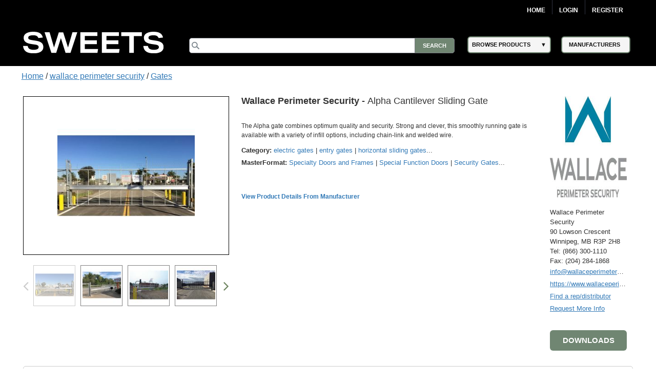

--- FILE ---
content_type: text/html; charset=utf-8
request_url: https://sweets.construction.com/Manufacturer/Wallace-Perimeter-Security-NST153173/products/Alpha-Cantilever-Sliding-Gate-NST697915-P
body_size: 75040
content:
<!DOCTYPE><html lang="en"><head id="Head1"><link rel="canonical" href="https://sweets.construction.com/manufacturer/wallace-perimeter-security-nst153173/products/alpha-cantilever-sliding-gate-nst697915-p" /><title>Alpha Cantilever Sliding Gate – Wallace Perimeter Security - Sweets</title><meta content="index, follow" name="robots" /><link id="lnkIcon" rel="SHORTCUT ICON" href="/Images/Home/favicon.svg" /><link rel = 'image_src' href='https://sweets.construction.com/swts_content_files_nas/153173/sweets-construction-wallace-perimeter-security-overview-6949212.jpg'/><meta http-equiv="X-UA-Compatible" content="IE=edge" /><meta name="viewport" content="width=device-width, initial-scale=1.0" /><meta charset="utf-8" /><meta name="p:domain_verify" content="163d89ee141f8b805efe29853db12266" /><meta name="description" content="The Alpha gate combines optimum quality and security. Strong and clever, this smoothly running gate is available with a variety of infill options, including chain-link and welded wire." /><meta name="keywords" content="sweets construction, sweets.construction.com" /><meta name="version" content="1" /><meta name="creation_date" content="June 20 2025" /><link rel="stylesheet" type="text/css" href="https://cdnjs.cloudflare.com/ajax/libs/twitter-bootstrap/3.3.6/css/bootstrap.min.css" /><link rel="preload" href="//ajax.googleapis.com/ajax/libs/jqueryui/1.11.4/themes/smoothness/jquery-ui.min.css?ver=6.0.1.2" as="style" onload="this.rel='stylesheet'"><link rel="preload" href="https://cdnjs.cloudflare.com/ajax/libs/normalize/1.1.2/normalize.min.css?ver=6.0.1.2" as="style" onload="this.rel='stylesheet'"><link rel="preload" href="/CSS_v2/main.min.css?ver=6.0.1.2" as="style" onload="this.rel='stylesheet'"><link rel="preload" href="/CSS_v2/magnific-popup.min.css?ver=6.0.1.2" as="style" onload="this.rel='stylesheet'"><link rel="stylesheet" href="/CSS_v2/mobile.min.css?ver=6.0.1.2"media="print"onload="this.onload=null;this.media='all';"><link rel="preload" href="https://cdnjs.cloudflare.com/ajax/libs/font-awesome/4.6.1/css/font-awesome.min.css?ver=6.0.1.2" as="style" onload="this.rel='stylesheet'"><script type='text/javascript' src='https://cdnjs.cloudflare.com/ajax/libs/jquery/1.11.0/jquery.min.js'></script><script type='text/javascript' src='https://cdnjs.cloudflare.com/ajax/libs/twitter-bootstrap/3.3.6/js/bootstrap.min.js'></script><script type='text/javascript' src='https://cdnjs.cloudflare.com/ajax/libs/jqueryui/1.11.4/jquery-ui.min.js'></script><script defer type='text/javascript' src='https://sdk.amazonaws.com/js/aws-sdk-2.341.0.min.js'></script><script defer type='text/javascript' src='/JS/kinesis-producer.min.js?ver=6.0.1.2'></script><script defer type='text/javascript' src='/JS/usagelogging.min.js?ver=6.0.1.2'></script><script defer type='text/javascript' src='/Redesign/js/jquery.drop-down.min.js?ver=6.0.1.2'></script><script defer type='text/javascript' src='/Redesign/js/jquery.customSelect.min.js?ver=6.0.1.2'></script><script defer type='text/javascript' src='/Redesign/js/jquery.magnific-popup.min.js?ver=6.0.1.2'></script><script defer type='text/javascript' src='/Redesign/js/jquery.cookie.min.js?ver=6.0.1.2'></script><script async type='text/javascript' src='/js/mhcheader.min.js?ver=6.0.1.2'></script><script defer type="text/javascript" src="/Manufacturer/js/jquery_003.min.js"></script><script defer type="text/javascript" src='/Redesign/js/jquery.touchcarousel-1.2.min.js?ver=6.0.1.2'></script><script defer type="text/javascript" src='/Redesign/js/home.min.js?ver=6.0.1.2'></script><script defer src="/Manufacturer/js/product.min.js" type="text/javascript"></script><script defer src="/Manufacturer/js/popupProduct.min.js" type="text/javascript"></script><script defer type='text/javascript' src='/Manufacturer/js/jquery.gpd.min.js?ver=6.0.1.2'></script><script defer type='text/javascript' src='/js/mhcCPCommon.min.js?ver=6.0.1.2'></script><link rel="stylesheet" type="text/css" href='/CSS_v2/product.min.css?ver=6.0.1.2' /><link rel="stylesheet" type="text/css" href='/CSS_v2/OverviewContent.min.css?ver=6.0.1.2' /><script defer type="text/javascript" src="https://cdnjs.cloudflare.com/ajax/libs/jquery.blockUI/2.65.0/jquery.blockUI.min.js"></script><script defer src="/Manufacturer/js/ManufacturerProductPage.js?ver=6.0.1.2"type="text/javascript"></script><script defer type='text/javascript' src='/Manufacturer/js/Overlay.min.js?ver=6.0.1.2'></script><link rel='preload' type='text/css' href='/ThickBox/css/thickbox.min.css?ver=6.0.1.2' as="style" onload="this.rel='stylesheet'" /><script defer type='text/javascript' src='/ThickBox/js/jquery.thickbox.min.js?ver=6.0.1.2'></script><script type="text/javascript">var selectedProductID = '';var baseUrl = '';jQuery(document).ready(function ($) {baseUrl = $("#cphMain_hdnBaseUrl")[0].value;$('#tabs').tab();$('.nav-pills a#all').click(function () {$(".tab-content div.tab-pane").addClass("active");});$('div#carousalArrow').click(function () {if ($(this).children("#carousalArrowLink").hasClass("arrowDisabled")) {console.log("blank");} else {console.log($(".relayImage").find(".item:last").prev().hasClass("active"));$("a#carousalArrowLink").removeClass("arrowDisabled");if ($(".relayImage").find(".item:last").prev().hasClass("active")) {$("a#carousalArrowLink").removeClass("arrowDisabled");$(this).children("#carousalArrowLink").addClass("arrowDisabled");}}});if (($("#nav").width()) < ($(".center").width())) {$('#next_nav').removeClass("arrowDisabled");console.log('aac');}$('a.seeMore1').click(function () {$("a.seeLess1").show();$('a.seeMore1').hide();$('.talign').show();});$('a.seeLess1').click(function () {$(".talign").hide();$("a.seeMore1").show();$("a.seeLess1").hide();});selectedProductID = $("#cphMain_hdnProductID")[0].value;selectedCompanyID = $("#hdnCompanyID")[0].value;selectedFamilyID = $("#cphMain_hdnSelectedFamilyID")[0].value;if ($('#downloadsClearBoth').css('display') == 'block') {loadDownloadTabs(selectedProductID);}loadRelatedProduts(selectedProductID, selectedCompanyID, selectedFamilyID);$('#downloadbtn').click(function () {if ($('#divDownloadsContainer').css('display') == 'none') {$('#divDownloadsContainer').css('display', 'block');$('#downloadHead').find("span[class*='glyphicon-chevron-down']").removeClass('glyphicon-chevron-down');}});$('#downloadbtnProductDesc').click(function () {if ($('#divDownloadsContainer').css('display') == 'none') {$('#divDownloadsContainer').css('display', 'block');$('#downloadHead').find("span[class*='glyphicon-chevron-down']").removeClass('glyphicon-chevron-down');}});$(".product-name .company-name").text($(".product-name .company-name").text() + " ")});</script><script type="text/javascript">$(document).ready(function () {$("#overviewHead").click(function () {$("#overviewHead .glyphicon").toggleClass("glyphicon-chevron-down");$("#overviewContent").slideToggle();});$("#downloadHead").click(function () {$("#downloadHead .glyphicon").toggleClass("glyphicon-chevron-down");$(".lheight").slideToggle();});$("#specificationHead").click(function () {$("#specificationHead .glyphicon").toggleClass("glyphicon-chevron-down");$("#specificationTable").slideToggle();});$(".carousel-inner img").css("width", "268px").css("height", "268px");$("#nav a img").css("width", "75px").css("height", "75px");$(".product-image").css("width", "108px").css("height", "108px")});</script><script type="text/javascript">$(document).ready(function () {var kinesisObj = $("#hdnKinesisObj").val() != null && $("#hdnKinesisObj").val() != undefined && $("#hdnKinesisObj").val() != '' ? JSON.parse($("#hdnKinesisObj").val()) : ''if (kinesisObj != '') {createEvent(kinesisObj.userId, kinesisObj.action, kinesisObj.payload)}});</script><!-- Google Tag Manager -->
<script>
(function(w,d,s,l,i){w[l]=w[l]||[];w[l].push({'gtm.start':new Date().getTime(),event:'gtm.js'});var f=d.getElementsByTagName(s)[0],j=d.createElement(s),dl=l!='dataLayer'?'&l='+l:'';j.async=true;j.src='https://www.googletagmanager.com/gtm.js?id='+i+dl;f.parentNode.insertBefore(j,f);})(window,document,'script','dataLayer','GTM-W5V6NX');
</script>
<!-- End Google Tag Manager -->
<script type="text/javascript">
$(document).ready(function(){if (window.location != window.parent.location) {$('header[class=main-header],footer[class=main-footer]').hide();}if( $('span.maincontent').children("table").length == 1 ) {$('span.maincontent').children("table")[0].width = "100%";}
});
</script>
<!-- Google Analytics UA-->
<script>
(function(i,s,o,g,r,a,m){i['GoogleAnalyticsObject']=r;i[r]=i[r]||function(){
(i[r].q=i[r].q||[]).push(arguments)},i[r].l=1*new Date();a=s.createElement(o),
m=s.getElementsByTagName(o)[0];a.async=1;a.src=g;m.parentNode.insertBefore(a,m)
})(window,document,'script','https://www.google-analytics.com/analytics.js','ga');
ga('create', 'UA-2342361-1', 'auto', {'legacyCookieDomain': 'construction.com'});ga('send', 'pageview');
</script>
<!-- End Google Analytics -->
<!-- Google tag (gtag.js) GA4 --><script async src="https://www.googletagmanager.com/gtag/js?id=G-R67J1QYJH3"></script>
<script>window.dataLayer = window.dataLayer || [];function gtag(){dataLayer.push(arguments);}gtag('js', new Date());gtag('config', 'G-R67J1QYJH3', {'legacyCookieDomain': 'construction.com'});
{1}
</script><style type="text/css">.ui-menu .ui-menu-item{font-size: 0.688em;}</style></head><body class="masterformat"><!-- Google Tag Manager (noscript) -->
<noscript><iframe src="https://www.googletagmanager.com/ns.html?id=GTM-W5V6NX"
height="0" width="0" style="display:none;visibility:hidden"></iframe></noscript>
<!-- End Google Tag Manager (noscript) --><form method="post" action="/manufacturer/wallace-perimeter-security-nst153173/products/alpha-cantilever-sliding-gate-nst697915-p" id="frmSweetsMasterFormat" class="search-results"><div class="aspNetHidden"><input type="hidden" name="__EVENTTARGET" id="__EVENTTARGET" value="" /><input type="hidden" name="__EVENTARGUMENT" id="__EVENTARGUMENT" value="" /><input type="hidden" name="__VIEWSTATE" id="__VIEWSTATE" value="c6WdGehBO2KQebGzbJOnhxZioKOV2JYlYyTcSWPNaBoSrMM4sX7nfTJgJTckEOIA9zz85G0NR+1rbjaXR7KnINR9ljIrzANa46MaaI8M2MrENufffkajGB9I/0QdTgw92CBzR9Lgia4nmmTPvX0EWCoY0tJl4O2zNdOX3vlten+OzKKwJuIkwcM4WXruEksy787YYsmB9pZrKDbA1l+8A+NeH9x8WwL1uMdhEhs63wZU/6wE+iQIFu3nX9Suv4RJjWNYrsumFJc+rLQ+ypBGlWcb+OzwJ8pPaxwyKCqjh3GMSsLCzABZmFAqB+j4e9xQo3SED42FcFNVGcSCmt0cpxYcnEVF3qzipzF3O6CGcAq/qwlwsDCz3kk9Rm1PV9z2UhRWIesWtKZcnQKeqtUxOwgqrbkWk1/lyG6KzE7/8Lg4d6PYZsoHwG9ToFN9Mg9jMkuxV9c7pvEMhihtcEx2t43o63/gX/K0lXlIz9E7+5fNQd7fXdVtqbfTOWnYwbdxdeK2nDZ3doVRkymGiw6bEAjLcNXk5gM1LktsTJsDs3aDS4ZApYYKZLPQMbEzZM2vchdskyYDXeF/CKnE4Crkn8ypY3U7hFoucjMlnbD7Fx58yQynL/WTcBy7SzIy8W+ZosHIF2eFWVm/usbh0JseSWWao0hKRvBj/[base64]/2w6UTiCZILPJriCbNR42tb+5jdlYC8eoY3VVDJMJfAZ1CA2sL0fuca3yU20zparSpJId7jR6HaDT570XKcV67rsaM/DEY69ZnG63c43Sz9qeQvP4Sb5H37qBVLj45/7SrvMjs0qhbiK3+RX4L0cfUz1W2GCD6AJhB2oEpmeTxEftPMRKqiC/dayvO7XSjgF7yupwZKQPgxJ3t0YRcXHkO8zgBk71240wYpHSscx1NdYJr2Cx5c09wIIXLj5DueB8JUMpfSWDjHj+Ay7GnWIlZA5naY7i6ei+p6hozfy3+528nQujQfe15NXAW9ISm4mzcDMVZSut32NKy6IXsRm/anIXSngI0Io0blopKeTpSmGs0hxRbKTLIDmBtt89k5P+chKvBRct6LqpEATaC6eFkjVE2pgp/HDqL5VKArHbN6hefYXZySTXTj+7ykYIq2m3BL7cH/AEuqVEEgur1HABXhCM73fLpC7EfCYi4K6Lr62/kBmCoLfVopfe5QdsvAnh2ZOFBiWQTGk5iFxBxYIZI89FJgI+uJ1A6SzMgpIBS76tlHn99Qmvaw7GeQ6L2eYdzfIt+RIbfNO+hwotVcTvQGHg2liE/N16cPNPtghhQwagG66qJ9/GGNlZ384edU264+ra9+ifS/T+lxJvK3weA/TOEW5ADsGg36N8f5+8MRzd/JfGoYOUkk4JsfMQJyrUilQJVyvOO3onRRYlKffbXK2yq1/E0j7L57Ub+bIdpFQQQnDyHDA6S27mmlG8vdwtWjeIYHEPkjm7rpqs4P2gyde+u6CpI0H7oATdNq1+48ex1FrXiWjyIVUWNXTZj33JMNHAspRsoe/5gcUabY87HeGVyZ1RkuRcbYeFHQGwFmucUCzuuSOrTKqIbXvKNVqybRmhEvUZ9+kNSsp8/VrWX/f161EoBbZh9bTumeoPLfkD/BLdy6lKlDq4PiYO9HoSDN1e525jz9BAkY5bwlIPda+hHinp1toaU4FGBEDwX1KuyR0jMfOVoxyo/limyDzLwMlfIZF6iuGH62lxqkx8I6HP3flyWxsveygMAZI1ITvVJXt5gPbhRU6iXLzigH1bgQkRL/D0FA4Db7eJeXZS7nX393Ux2x46/OkVOp/X3L8vLNiYn+6vhC6Nz1NZci/IPS+GjHWcOpQIaxDQr1GF/eaiy4F41CoGvLUgGwtxFjZFnSNqMkn7ZnFFAFncRfYOzWXVXPMtZpL6TKbevWcEzOg+ZErJFa3oZZMVa9RclCfRjiQQG/XWYzV0CGC2eHvx0wsrDBroF4hIRYDRs0wHmo9ju9R1ryDYaxpMECVA/Dz6vd/Dn9lynmCieYqIGSc5GfOeKKKpvFSY1i/[base64]/rP10XG+gINpoe20pXJL3wr6RWJGqiHVBoSsrGcZm8NAZ0Nelf5mLsfNDe/NVAkeREsFfgu28fDaCiUGwqcuAZayukkuD8hpC1JFfQrsYEVu3S9F5mRyjBV75mX6PlWARs5OGZLFuo4SkjgznDJjl0fW/9k4jd2MVmiGn6E4z1JylZTaMBC7C7gtkNbeNOHOz3lfTLEbhxfaDo0uRXXCwr0hfBIyGnDPxBA75PHVEWlFH32prvulHIcyhL21wRoKlJam6AXV/uoHyS0XB9VxaydSg+wZqapUyVcjN6PrjWT3LaT7ifW2xqiJqvta7IOt/Cux5VSeEXrz0/FJL+EbfOOJGt/vVNH6p0jL61gTcxL1VLCb0IfdOk/6Ugp2oCQJKaoyMOUPWjYTVR3AWBOE434ncJmN3Z5M3KRFsPm299WgjpphlB78dTBRsojcW7wHoD/Cb7ghETjKjljYkVapnzT4FwOcmywHXSRtoh317fdNTFPoeoGA87WUd13T1Yd7lH/MONgtnoN76gxjrrQ7DYu14OEzg/BzxJKZNvAP63p6HJskNqry+Ynv8q/I278JmajxsXlC5ObPmEyu3eUNCGW2FsTNF1CSLMMTvZ2edM+A0VAlyqoMW7ebqP78At5Oaf003Vy6+253bk+Xz1M/ZH1XiqWWgmkV2VOzqMEvnRIRANhlSbC2H02E/kSkfnOVrfZ62Prl1ldm/aOGz5vnvJ2gOSzyer0kGJ35KeIxvaqjOQUDT3UI51APcCuAMoNAsJpXkX11QKaB0W0Nq83uBYnGCPOCxi9cCzvgKvKmItFL4Mu+1uVQ3wg9Xjo/BojDdIubBi7YXi+d03VdEViiPqplF4wNMdscoKShQb0ruYC5mgi+BR0i23HY0fYGlOKagCKNXZ//okVkIzdjLsaIFKg8uKg67lpNFTaC/Q8bRbu/xakVghX5OtmK1veQCtvHsOyqWgWs4akmCAnO7UOSHuZT24CVEkB5w6upAVxhzj3jaV7mHWVq2eSChFaAJdCzd5higpOnfCgLBFDPCj2lNVM7zpnCsBAYj6R4rQcfFikziPwFI1azGVy8NtCBz66OWcbm/wOCp3e1iw6Bc+ih1ZBqbpdV2Bn0WMjCfByp9syJOzN//W8ataWmRpecclCbXCd5Q72iESU6T34yWwpHDvMp2Nc4qQl2pvK47QDLePYlJc7J/959kNSp0R2K6bxrHiDI9ploAt/1Jzx8IZjshfRPqmKr3FkTxoZXF/WUmwamWHM0RhhSd28FcyC8L7im45ACgl/Qwb4jFboRrJsyY4dA3Zx+ofNO9X2d6OGcWu+UBEg5qhxeN5NfDXwpaohTTRMlB6Xrb1ucEcKnHdqvKo45DSstj4jnD7N168zkVAoQPBTKlAnkclinS6KvfYqmKczNBucwPnmtuVOUFpf2GyBTHiiiZkZcp4c5LzYEkLdo2snDjbAq4wIPI+4pCMwwu/qWHp46alTaDnXJlkIelTexnruig03GaYseKzZKbMV3OhGihd2HrDpplTub/[base64]/au/uMzdeVxK1QGhYWQvo3kxhJ+hQ7+H7/Y4wLv//[base64]/O5YxjOR2Fr0ayqYv9FptGoDKiyyMOWQyhsO2OY6ZuJ8g2E5J1hFQ+Xg6mSW/rWAJXTIGEbnB/En0ki0P0qXN+ZF5Jboq4lurtxNFBzDPR45sElhYxFpI7SEwtEURMfxlos+rDAAe4Z6CuI7Ziuy6gMZq3Qz90RVPaO683elKfwYXjij8Jz9y1bLrsg1cqcgmLXQNWV56texurCzg6aYRzzIaDLUG6nMb3W/Lh6/XBx9zXbvADTwzYZAMbRhIdIdUe2A++yZ8n/ymf7eEz3vNRa0z5C4KLKdr1g/os61cQuz5+cnyNGlSLdGP2PuPNcohuYwCIv6jIxGlsqA+CxdHL/7uDE85ls22jodVDs2sV6pWew+xhdcnRc5RNegQ6WNBtFnIw8XDvCk1wUFy9i108aBUlLh8Ei66sZF4dPJUqYJgmPJKj/iGkc5CQNBhfuwem8SQGdCRNGccYA/hP1aGWim3YiUF5XbtsCV0uh8Ah/jMwX5FpJKExtgr8JHfuW9UcVopa/[base64]/Plw9F9O4NyCl8i6GJ6vDAlyGX6dIu/dLhBq/oDdan2/8W7wgrZrN1APIq758ZZ7nFV2lHC0QbAeBq3a353aghhvHHs7Iz84zJ/9abLAsmRmQpmRU1t1m5Rofe5XPn1xs8cAq2VxBKFeK3zQpqQuQeFPKHac3JB/u5pitamKB0vjSC7gKeZ1vpEofX/CbmFShBqQWVotIvq9mj6zGTqozK19eHjwTmBVuditXsEwUNncpzXipTi/q6pxnOEd7h7V1LjHi2N5oBiJVXEkSGd0g9u6XMZBsp6s+Oes8Q6uSmn05jbDDyl4TbXhDf1auWCq7BsnjSXdXUGjTvpR3FwSFJjLVJU+FqC3ViscPbsnkyGCYdrAMsa8kDf5J2iQjgBeffAyundKdsOrqwV1E3fgF8MiMfsgHDhOfcWjbx9w9cXxWp37IrEbe/G9kHt00jpPfK4EOUrT02xiB9g5MRSew97vaW9mv3baewhnlPA9oZQ/+amjH0yxql0hrSaJcHPAD/QgwuUPc8CeTvJhc3qERUz7Ok+BRwoxfuwpVQf8/l1fBiXhAauHVZ4TIZgUYN+BHFCwA9zOhdP5L6CK+G82qm7t5TjKELg4dBklw8W17D8unGY5r7BMXp3gnOfzFYuILp+FySDSDNleSjLaW+MmLPbK5a1eeqnlm8BbJBgBMGF/LM9a4W4ctCg1W/N8Vb1ELrBzwFzOeknlcVUTLnEX3jgdAlaEdEIjQZfiOwoY8zUjcZVc6IQUI2wAxMkIknOE+lVg/oRYBn95jLCWyKXgFv9dunAV+n5MBYhZf4Lr+xs0PS5BNOTbRL/woK9VBOvf4OGyzX9C9hWpQXi1FcpRC8iTI2fltwKgDO3Uj0KP/4UjyZw7G9RXi7pUtQqUP9cSmNbQj8Ops9uWygp1wR8F7AdWzr3AfU7PFvQ06nYjbjaqNZRSZJwCzqZBcSCc2lK4s6o1R7tN/I2WOzPBEnBht6eJIQfa6mJ1rooCw6MTee0lbeaWTNQl29A9p2szDc607YtFzrD/CfpNXs6+GnWNWu7dfG9zHw0evo/YPHYKMVseAxapmUko/57R0Wad3frE76dAFsH/IYQ6jBbLXgGiPcb/THq01p+SGxgRjr4uXzzt3jngRHl9L3unCyMFBM1tiicXv/iGI9V1BisueeOwX925FZOUQ9hdkhJ38TfjrAYQl8OBJ8nn1LZDpdJQVnUdD14IFLp9ferjxuRLuRE0KnGta0bHE9Ple3xlX+x5+MpQQJxI3jZes8B53Dt/xYDUrgDmCC9vPGDeinq8zDQqQnd1h5ztTuzVw2TqqOoDplAeHSVVUsbvZvv0bca4lPuRvxhdwziGahTcyI9tOM/PLu3LqLbYaaLmSteSo51E0xGZmsSdyBtB83GYGL2U/tSPOYXEsvLD/pTyBJaJ7vLCKqwIbOjqByic9QyIepKeUnc+ttss99LoL8HKQJRHqW9cGvGj2i8/ayHFZ13qpA7GyA/A5jKkBBGb64SDgHNlUqSqfT8J5rXhoilWi90dtpxhcQSHe3wkNp67F0PeVl3figlWBCMEr0H/eyhW2ykVt39fCPhc/uZsvvSu5Hz+nwwiVaxFHsuRWO90Svb4qCiI+iWV6ZAMFYYstXhQGWAkEpoBwpy33YAWrbbBkw6ka5FW8zx6TGGf6+cIufOH+2x6rPPcEtSk2zX60WqmnVhdYZPHICjuKh/p3xyOm21V4cwketexGm7rDbsOhAAkTADAw9cfOg11/IiXAXFOBnt7BVpoYnTaBKl4h8X0CwXhjwIL0/8EYdcMzYu63zN+epZvbXykZHdjzVjaGz5QUcS0UTbB1k3pVvsUGZ7JCYn17Q5sYKHkaMC/BWia1m3V0NiW5CJ4Kk/BIxIMK/MhKT0yjBLbjobH5bsYjNZNlKtRQLwpKHnLVrsE6HljRa++NNxgGNWJD0bPjN7L+JjmjbLqYyrL501RrCkrRmU9Shg8pbLdfcGnMmNQ/9ZloNtFQf+fLEUHGcdrh+qh/PSPTFUby+ohu266QFOLXrgXZufN1Q8VOI+xs56ZemdSbvFcBmgSe/YO+ZfnHDTkGzjeWrNL+qlfrLeafTkD7HfAQEnTR+6wp9p9XPkqt+w1PkVHyH0vST/jwqr40KlgjN+ucG/wJNgGB9g3lGowfwEavw77GKiQWJt6+Z6oOfF6lRbF9QoY6gqLNsbITzUr21FPaBP7oq+foleh/oUAPmD5TowxtFSQLKjuMrwzA/m9ndynifRuCkALRAScvtKCyenapsk572fnWaDB2odECfqbvA7lIjCsE0DfolGSjJ0UrVduIyIO9i3HSzJdTbedZkEyB2B5fMOHGNXgQ82CHTmxvIQPlhGQ49+q7llI+IAlmg+C6T2Y1Yd5dz0h/vUx6E9UCP3yz9LPQYNRQAM0xghh0bE1rEC09Ng0s9DvrYN3HHxco1v29z/v+R4lzZVA0A0kzCVotCLALfCTCjkP/ZaMKCrL3WIpzVvzUXOE3diFLWx2mXyLTricr4yI33DptJgkmYwKN6E9zUx/UKFliwNExPCdGmkB4O/QFtDyP23pf+ytEpntzjhE5EUmeAnrCa2ySGAm5WejW+LLWhW2pX30RsgSoEElClhqpJwFyMBLFgVtXe3mmyKxX0WUqzRHMTumuqsJoO/i1FIHNVwJmJ1avv2UPEwLURhLpI4xtnoyhqgH6RsNN2Dx7j9PF2GgI/0FWQZOkb2jjOSlUHRwMCS8+PjWEO401RXpDueXkdADK4eHONt+ty1fi6zvtQ4rjfLPk57zQjDCLGz5SeViJPCKE0JhJF3A17lP/C9PYXf6RlLVary1KSb6UOG2r+n1bxzfF7kXeR427jTP3tqOQqzZLaXmQ2JcQK/3y/1hXBapVETDy/[base64]/Bcb1ehHBpjLeg2hNX+WeBiEeR0cpke+xDJk1cXuzW1ud7/lR37fTdR3ddLIAUZG0o2t9ZIwYIAc8Plj/YMOgzVtzJ9gwkfpXGdFcfomuvYfxFbrgYjDHkcXl2bhd4ZXlb4FrpsMfKT4nghOug6JeFZy+iMPW4iMFAkVhFMyQwEKpz0ya18HBLEwJnk5biKeaanBbTt0/QNexDvy8sIAMmcIhAtIlmYKZ/xgYXLp8PQvj/ERKAJ5JdAlEYRuBtU3ePsi8+R+M6wsrkkDbb+xl5yn7yZXHMM0+QUhB9OBOhTE++AE44pnDmfv971KY4q5wN4Nnw2/DZoKhqgF40GbetaVfPBDh7jdBS0tLTJ/UDfGiyYYgrWrAOqMPjCBZw1G0HZ/fzZdULmZpFJDW7wni1REVQcMJ2/YJSO592xULKV+jVapTGmKCKfEuhSSgkJ4pSAKDSY8+WhfAuMY2dEBBWsz8MdJ3fSMClt7xYrIKcfShoE9GjD7xvOT0KDKIhSJtKdIrxAuvS/[base64]/UFSv5FSM3WDBvCz2v084kRdhfphMFZZk4uqNHMwnvos3ORUl9OrNSmhhpxCEhzNqvTiGsEKCzEGBBqx2j0HfcMbbdjUaXytzZX9mc0kazZg7y+JwIjqM4dHupvp6/oX9bifSxELJRujBBRn8MKz+I+TWVTM/wFVl3sqPeoGAMEi1jaK82VCCzWsL6yC7wTR5rt/QSx7ApTFXfsf/tu3WlgitxFtOaj2tkeY2v1rG/OgXkaxBhXQAq2yavZ4386SidCYO24jrp72aRoPOWbX26MAJ1Ip/g4BS2ShWzNgfM8nkY02joA0yhab9Xn6S2FI5MJUXVpw1yVCuH0AounuSfth/rneLy6/zxGJIpsFZTpnHIZdrHeUVV3mM3TCswm+VXcEphu462jSvzD1HlanKHQi7OzI/wQtwcS702L2xZDTovJqu+KzWn+FU6xtlI0mjhDbBUh2syaJpNx7vZIw6yVmc0sgCipnaSmcZOxq+QxtiE/Pijm6uFXiEybcghJQipgjOTRX6f053Ypxt8QxyQWgD1BKyMZXz4HavS+k/b5RJmjXbLuAhZQw5pGfy6vqYNffELZ/kOYNj1Bf1hb6jIQcctNkxAKEsPvqCjNwd0kTuVjrL0ay306CQs2ErOgr5iZ0ofIEYXAOKpvey7AF/xkmGkYi7zaroKu4i8Ap+eNc1qsgP9O9y2vl2RapkCnrQC3muK3i1CM7R3KzxInuAZ9+8aVvxmgYQ4/7XkfJJjXY4B93VihJKT6CGqiJt+IwjndWubg7W6R6MnuMkSyVup0WXceDBY73A2R3viaNq1dUQ6PcCdop5Z74HmJY1moi5kUkVnMhKlwd8HreORcmo0YDbcQBPJeZTRMpebcr7YbmmF8fA5NZAeSCq5EV/2tVAYI7h1PsaP2RT6wT86wt79R/NI4QTeAry5YUTZ5ZC23nM7Odm0L75PsbpkHk/11N5na0wvgPifr45V5n2dwRAiZk2/FOzi3R8vnN2ZqhmKzqgZnL+jJIwfmmLcnhfgVtT+ns5IykFSMP/RHc3GlT4XUb4IJOwUtVUuJvSyeUUHn9Y5GdbBjVVM5zMtqpXxdowNk4L3pFCbvgzynLbZbdLdK9BHVzdYUGA8ZW2VS9fupj3K9n5j8Ueub/JzJOFmEEFypH4uzFZQKyKwBHkBWx5Wk3FmLgqLCCu/zDzVAhC70PiR797gsTSNbcRng3Cv1JTh9L2TYvHiY/QIi4bF8LLM9F75vu2LEd2OvRooJZNfvTP9DGRRql4GPhmAMm0Xbut2wol29BOb2Igd5rzRLnCsgYL1J+30w5BXuKsrLf3BsGdrP+lgYYymqudXQa7phcp5QhCQRW/EApr0oDniInNV6N4TTrgKtos2NyQBqMLY1Hqk/rIa2TzJ61k0+PI3qDpgUd0ZPZWlStYBE8Fx9PqClLznGJLnHxCiDnvsSspW4T62lTi4RrDEYVvknZULpN/sqhYtCpyPSv0WwDREQWXQhMH5Tf0/N8fd0Nvs3TG2sW7+2qbJxIxtc1p/ooYIaSuiAn90yH6IloeLoOUWz+NZKOucVudMUuVxIeaupAmIN8A06AsAO3g/737vrAr6zm4yVRd0dSdNg3y7u55Hm7Parw7qHrwS/zjLiXh7UAw7EeRF3gkc9wJM1SesDFTTczSIz2iIurQdM7QTQ9x2KvdHJidM4I9gdlLSiQrGy7XzZU0KWFjOGCVyzvQgZWKIQ3pT+LoC/iAoFw8YELwCLgytcrDAkeIeEb09cUDQC+hMVKVfM7+Lx9gIuhbP0Mx5kfyDkWBjwX55IIT+6bCrkana4G4k4c7Dg4C9z2a9Y7w4Tdnps7nkRssiOiAvXFnVcHop70t4L0l2dcZEAfQCSX0JHe8CLV9ZIwn1R/jnN26HUOi8O9fO8VL9QiAzhbf0XlrBvZSW3S+UDNt+lz5H/yKtFmDzaIuvLsygNPx0NDtZeaE0eSdTbsczhw37Ln7fCsNzlJlic6osgX6I/n5L/pf1CIUPj6Dkd75qrSaRZBfcC1hSiuM4MCUyrlumZ4K1igYUPS8D5cuG/By8s0jCdtwKMBx68mZ9pikTVzaTuCQ2ahIZk9t9JrTVZ4kt6g0s15w+1fJj543nAh0RvMJpgYCJ9q+4CIAUuEm4lZ+0XksN7/fZ4Gczx5LVJ8oN35XbmN16tPdhOi9YN1cmDxZfsfZychxbG54BE3beSdvq+wxBG9C2TbkStOZIPdRSAiCXvHutl94/4xXy2QCXIuOho+bMAuxz5HtnsC/T4Iec65eqETZWmP9M+PNRFaevJJDYX25EzoM+yZQ1kAu77poyMUBfg5/9UtyisZ9cqfInX+HDCgUb9D0JXsxsaCCYkAHY1aKR9l5aVzO/LkB/iDirlqiuC/VmbvyxmWC/kzdPUtcFc0NniHFHPBx2U4brBTMewiUd8oXlEYREaS18y0yOuNrFkgW7xgB3uXGrW4L6X1qMFral/26sDErPxsMzSqIhp58t99hQYKIeO+dOarPBxFxVXB/N+PK1JjqnR1lO2bN4SiAMl7efvspspFninxG8fTWJqMi4SyGaNc4GZJCOMwwcoHcr7W5EpT3J3Jn2zd6IysvQ4mGHIIAAT1yR7vxyPQxvrd9zzfD6KjXXOAkGzT4rHrJKrMG+S39tG+YKc+Bqw26eVqUkBxjUMpS2SHOQCKxGIP0Xr5iW3JVl/Z2Aoc3hnwdsJh0iK4CU8ntpiXr1cS0ZriFocB/3QHuzBAHgtaphOC2OoyVeoT/rMkzDLqSBWorx2pYX1orHType5+BlWNXJEXN+NW0bjuCudJXlTIGLUMwdGZ5LRQw8ytk/0JzNeEoIi0MTqnJZIaSLaOjG3YGU3vrgpEE3Ksli54Q0Gkjn9Pd3iW0FRZHt8EeSe1R7HexOmyr8sJo/DGtjINQslsWlZEwvLKy0tnz5nJvAICa+km5hjPslgBKtwE77PtMw7xVSf3LYZcYkKTQmbQQo0s89ZQQQ1j5I4lp6LC+Xzc2usnjc0i7hvd4mGvzp2LI+dPybLznjmUbD64CRspgEkrR1ZCyEK/dFS2NLLxLEpj0jNppaV+Vq/EzmLPECnX/jOJBXMvs2o0+sCngcoRxTEAnHBUt8FFMeTzUKNkx9lqiJmmNsddb8fgLmjW/fx5C/AeFuQK/AFvzvqjn0wmZ9+LxSlhBZuzQD9MtQP6rN/OKMXluVo7YtM1JiUAHSK2/XBCkAl2vRRktjBS63FzRX3C8zsFvA1Flcc4GHVkCtlssWX0tqvIgccvs8U7kyLNaKozE7E61fuyVA0HlN9uglHAarItSjpvvh6EcTk8dZb++q7jM05N1jLXrWd8/0VfOXaHvAwb0g0/lx0G/vbaPnGd+jqqJ0sqDcXZMX6HSDtR+1BL5OgdbIYhUJ31xCOBDRxQS5teoktj9LLDAIiGrG/IXwpdPzQs1nhAGOIiMA2Q6/4EpxtG6eo3Oc9bPgAg+YGYxQ6q7o5RFEPpAbLm/DvoGt1WF8lJAhumxacpNeqniANeTL8fwWZkafp1kA/UIvieJIy0QmjG/JObmeUmjX3ztBKft+Lo+B5HJ5slr+8aHDnm2ja6KaETDNxOaq1AQRj6UUYHo2q1dVL6254ThvmjypXnE3Kyfyz3xfGwZp1jfYFwO0t6H6IJpf5KNKgsd2YDlbfR/YNUZ0mTRbRJWsy0u3ZktsYD6Mo4GZbQIxw+E55qJO5FVGm2uGCB7wwR6zDpxNdAd1xHTQVC7lFqySwqh9BMnDBpTQC/KKd3ESY55Mhsx/0Gpr0teTXuuR6ZDhuuU2zcyX2ruACEH6YuZne0yGWtISfu6GCOOW8WPzQYtR3681mBPgPTT4HjTV3DPZCT5Y5jFESdarZ06m6Ww3ZLGBwsRyC+V8RO/2xwdixX0dlL8NHHBWEp04Hk/ec1tLiOva6iSfjtZCACqTHuJqv5eUZzgQfnrF8+LP1B76lcwGkDDDZZFv/VRhyiSlhrGtO/zS3GvK48GdkSeqKRIEtInfbz4bLrnMyFje1XSsg5x3WB0iVzAXDYXvRYaI7Buyy4BM2+70M13wqgxiY+30f+FtobxJr+INuxqL05bwbnDeXsW88ifd9w+zLZIWsSU11fB1VwKSm5qPyNA+4AGt+2tz8uYa8N9bDlJSQEgmKa3TW/9XtJa4qeTwQxIM83cqlwLTQ5SaTex5uO78ioKocnKHc5Qc3sGFVZmYctIu86dMd7BWPzo4uabO9NFe43+HL1i9shJ0rBZVW20VokkQyR+dt4Sh7pEoxdRBS9WnmQep7LF/2L4OzSWA+ujd1g3Phb9Zy3X9lAJi2Sy8FcMwXRAfjT5iFGoi3i31fpE4tZQTUVeZkhQXoVN9RVD9PW7p0ws5ELMGNmWf9S78U1MmLIyrCk8+a1/Z3LDpSyVSup+vkrFmKGMIKbvzqrexYmgMx6UNF23JDIdH1Mx6gTaYe52uX7BuCPqyCJcCZCw2wvIlFcCjdBMEPSJrpMimkJPIhU7WycHKYLpL70eZU0G85KqdD5yrKnDe8i/DmNJx57HrlhfJ0JZ07+PEGFMb2uXuoJuxUZyoWfb132+uA4cxRvts5Tpxs+sPyZRXe28G3K1eLQQl70Cv7XdJD0RWggmn8C4jpC01hEIwc8255v6HjyFOStDgYbIlcJf/aqdpU6RSFVYLQk0pS6a72iwdRp4meb1iDblQOnmaaVAZuvmGW5iYMCLble5lL1z1gBjmSPo6xYRogW5VWjKzbkqiJdzSf6iuefPd2sRPe0t90KTCzAOaym/4pb6i9fUFbwHInJIi7dsAgsoJdACQ+ut/ZgI8uw9ITtrWySuXR1hfHywXN7Dhj4aPRHdWVi1OVeVFY4F0PP8PBeFqDcmHJE1UAsjQWZqejg0QepWy3fAKfA76xbWyQbWNCoMXszuFNbKFDb+5I/q921LMgK6ZpC7FoNwp6ZQ4qeiVxDJ+Ng1TiNH2GJX4jg22/[base64]/luKr7yRo3/kTYNtOIYa3Wg9xZ0XiSFUE3awuNmPlzIVLJKsLEtiqDG2nXuk0lPUJHoOGLc8+wLPT6ZlJ7xJcAEQB3M3DpyziNB+FBVEKD5Buxjm9J/OuGufoWe1bAv4090/6fqDm1FcG7ZyULOyi10Kx4b0SGQaXH3vIiGrfhvNmnT7x9/VSVLM/L/cgjyD7Yi1jkRRB22LYuftO33Qh9g0hfAioGl7jI4Lo9aEw/hIkcxT2o7qvRUcLkuLOH+xzbSObHKOwsi3cdxdpn9Dfi2Qlng0HRHZ5l89fg8ErgQ7WTZ71o2cnT9Pzahqw9nf1xbsJ8bP8kXa2iQk+333i17BD8CwKr6M6OWzPyIX/O/[base64]/[base64]/+fXXj8virdf6MDnCzB39pPIJlzxFS7fpvyJonBRy+fCAPdUZOBTlPbM0SApeLSNiKm23EWGA3ZfeLFavIoDn8bDTuHiqMZIhvdR1Z33QbReJ9lt1JpQmMKX3hOAo3A7CyPsbSaSC3WCIwr/RgRT8XSKKca5aoeMQMEQjbPHNZ+5gKfNZeC01UuSGr+cT/2V6x8zA3TeYnZDFmL/XMOdsVTpIVwV5Eu/hcX/AT3xkm+FENJT2l81Tnjd2ZcJI8j5x9RpYIhQu0y4igNpJGgz0exvBMy7UY03llFLhy12bv+g4BfLnZYyUknpHVh4VyOxql+JzDNtyPDMrq+B7EwThOeWHF6Zc//DP4pV7rEIQVmyV/oIStyeYR/g6tpk3nlBwiYgBba1oi+cltbyEh6l13PcXyHjMZVLjS1wUTuY/[base64]/iqvMkuPsYjsO5JAp39ugTthMIdNr6jM/h216B+nwEu3lmGQ6CklODiiXj+afRQ6qOCawCr81Hf0JssYlrvyoGCH6bvULnQta0bOp//u/vOTAr1xMZbtrh05oiKal1uwO18M9jxBZWCfeAYIEPubILrYrsTH+r1pEY4DlfL/NA92QbaCFIBCmT1CiJw7zD50PYbZe/CsPxeV8EE4x5EV59dUZSL1ndDBw4YKUxom5ttGctZMQxcChfSaOAUSEaFqZPNmYLQQWvlvdNf5lK2skXIMRF4iMV+xZ0jnf5yQ6eGduWCYlPMkoLXfNOtm6nAvx1hbv2NEM16RSmYR3Ybhgb7juXPV6kM66wyD7hbf0Kf2El0ws+LCRy8Bpm9w/r/3TACCBn7r/VDfHTs3K8lHtqw5NE504kfNDiNDgrm0c5KJwGK0Yz5lgZmUUbeQUClcp7cHcLMDqZUa+ctX/y0focDzRxBVgGGoBaQP4IIf16uRaykVDmH71w7VdayaZhmvHNGygmvRG31mw2k9CSNFCER/2hUxDjGOyFl02MKQju/uB20hgfKrNljTzzgLB3/iuiE9XtF2+StxloeHNfSZuSp7eQ1oOeSKDa6gpOzkt7NkNQR0FmCvorHDpn/iVEj8hP9g3DuRgEECvrbRAmrzpoNRrDT0bvo2LW1RX9DrVZspRcEWXlGbJ9Uw/mvBLNq2R3NwJqbb5y4hxvZT+rQvCR00+LErCDRD26HWIGNe99zQgWjH2A5a7KXJtt6zD89T0z08NglOKeQi/iUPC3oUr2ZY4YXxZsmaO4IK1/IACItC6OCFtLaDLMiRHU7W338bOCnsdIxfHyudwnVD1WPaIh6UprmckVwjBmUZobpOBTl8FWZ1QwyvdNhxnUeTVcwObre7Dbtt+Vd/NpzAOGD139kZ+sbER4cjgxOXn909WmJyPuIe8yv+g1UzByG+t2P3lP4ys3w/0173YAOJaV8QLt9ZJ99KX84IL1KRMw+tNqEd4tYnMC5vvDNT0WbucoHVpEMHlNpBZDeU8IuIVN1NRCCs/F2q0vmNQs404U0rhBXwSZGkIA+T4Do1OAsB5S3SeyejaBv3N5oG4xr4zA6/hEICPCCe0xfxkw899V2yBPP0i6WhzDIUdprsjNq5vARFulIWf/EYY4VyQySuDc9I6eEXyw/[base64]/[base64]/PCUBNS/zN02FZxDTWszPKs180Qp6aJvRuitPUfT0CcVGh+u/Umuy3yZi7VjnmXKQaEo29YctP//jE2okJoPIvM/5rXiL2CXw0gn6QPLjYcLfcQ85GniKlT1EN8usMFuwddnbNPw21Lo74YDS3OsCBLJP50EVk9uofjd7jVr5lsWxZpjvn1eDMivD8TJY5WBn5akpdzMV/+a7zNQlXWQxDndV/VWrJ0NL0crYeqc5UjT5Sqg57EwHO1Xd7xjQqtvnG4lI4XB/W2wlAXzlo4UkOK70JJQXakSQ/7bqCWAsQVbBjklhMnZXDIILxfnGcxqIgM1KPn5JmmvSvmE8YFL/zRzWM4n+Ew2HWWI+EYDOUGHrhQ710ljk7xODDz15dta9Zf/m1Dx43oJYTOmMwFH93jk1IZyTMZ6ZgG6o10Y4glxrptXaRaOd343iKw56XMAKYq3ACvev2x/4MHhjgp8QPN19aKMeamgffHLZOxuXBE3hxYQTDnPgiiBKOPYkAYbRPCjI75XuZwR7kbtjhkIMwjgfe/KeXflkwEs6E0iQdcVga5ejJNNfO0w39Kdg1aWh7iNPurMUC2nvhykVewzGT6Vlo27zihH4ZhwQ3m2GZvr49zvspHWb800YL+40n05PHtTq78EXtAxcziZajxl1QvsBdog75du/Qqy0vfd9qa62zwyq6CCudEuXpA/JFJqahkMURGVCZ5Oqx45HKxI7VcHFa7+aOgI3vBPgc/[base64]/fi/8ywlDs9Q8lTszsac1KstF5h7+kAJpzQPIGupbNfiFcYqV9AKAFyEmSggugNEa+l4ph7nN+IFTSd5OeyjSQ7iD+AB57bBVv8YDWqekpFhoU2eMjf/+SSNW6MfiVarCecRCk8CGs/XeJ/Du4SP7Q9ZjaXeaAJVj+42i8BBCuZtgY6VKyrkK9qY/YEjPsGTz1Bf/LQrpfDM+rfSESpjkmNG5lfWItxM7WNX2V2yNZPntVq+KL3hiI3cXOg6u2a90CJkIorxQvMn86WiehmT9DnwIWbwOp7VJii2+UPCZNNO7yPFQJ0QK8srRhV2OUqmA6eO/M4DLhGv0ijPIWc/Az4v+wA6jJy9XYzbhyxboWHzeNqsZ++DA5RpIOg+NB9XS87oJ7CbBOJcO62P1InUCzNFCkV9a+jeqXogWwhs6sj/6+Njuqrl9BpJmsjvo1sPcjhVDgmGQSxWJ2aqQPgzDc63WO+DcYcmTux3fNqunloxpjxv2jCcjph0lHz0+Wffl7uLWqIpjEqOoAiaeCUNa0ZtKkv2BwpIrEbFhYJy+MbjE+BIY5vSlN1EGZJzVrjam7T/ePGZ75DnVAUCF+jw20KBmN+cwruofC4R+cKFz71h9Ra9O7EBNmgf4rc0NRtmKw54g659ABNnGOQ+j3nunE4qpWFmFM7NSdQScG5ymvcDxTr7qtIxhfskKX5YrvL4EUy8+8gXCUXKzXFz+Ey5Nlxo5IBfB7Te6XZDKAUy4M5u0Te9gY6Amda/ejvQP/3RYxBa2HgvB5+4G2LsjNHH0vUoxwBCaO3grnhpMWDC161r1rNSnBZFndbFZDt9My5LVsoaDXWlyC58plKGve1oKrjyS4PnRz0r8H7E44eDegFy1sY+fWaresoYx5DmCvaKE/dFwo1K04E7zaY0X6ut2w33wh8bSP2N+ecmNfk2pstvbNh7QGN3aJWtSDu8/knoQ9WZcjFXvQX/[base64]/IMFMRWoFqeiy5zMexInRTOzsgKd6l2HnjfYXinEyD/zIaqPdE1g1PIpgim/J9P6h8yPgiTqpb5zpSWeb3a+KOUZrBIQkX1hhfG/TIlBdx7DeisaB8y0K5unQy9iIsRufO+XM3yTT/7tXT8CAM8Ju00YkoUQvSOoG6zQlK9mhoH/NejmjPjmscnt0b9dmG6A+W1QdT+X0xSA06gZlqO5gMOa9b2kh2NBGSC+v9ULuH8a1W2b+HJ8sh4OHzw5is/TZyYYqz+YWTo8Mqi4Hbnhg+M7G/1MgKy/1JLhm23+CX8X++CD58beYpeLe478hZZChd8hC9m1baiOfyxb14Jg4hL6ydUj/nzwV8XFke9SG0gMx3iTWUZKPRTeH8Ij+7L99qZDcSyBD53zZV9bvKyrurR9Ov07BCTF2MNPa/XGDw+Ermz+dwUgF6SA1ebkzIAGzjF6tTgyBP0SPdkVQUQc4GDJzuiusf5d/86EaV2CTK6xGi9OzkPhAvED7n1zVOJTl1zSdBFCiTrfcSwryiXUmFsPJ9P6jfRXSPd++2JxXE74F2Lobt1Nz0SaarXAHjcW6VOCRcfYc1QXEtWgVg6zpPdfbfN59xvBxLyOr3sORZfQdeoJAgg1WUgVhxloREILOO8bpGHtsNJz4/2ci2oSfsWjYSW5+QXN/3szS8IFd2bmg6k+JpiRhM/nfXgOFNGIezHYHkgv3OyZXSZUwIBpq/F4ZKoTLTJjv6L0k0RhRpTpiCSaehiIWki897xCMZVey2v4lDDBT5C6oha/u1FBrmazo7cw6dRiFUlIyoWYw4Twe9ruNIFUWWPC2M/tu3nHOv40ApItcjF9bfJ16rGivFXV3x6YQ3TYNTBFRyWNON1XI64JHcDyM6opTgGHQ2GzEL+o44b7AyWYSdgb/cUi25scZY4DyhqW0CkHpaMlAPu1SHVm+OYZmyHXJ54fJWyvGyJ5+arBZrJLF6MuNucl7w6YaFqJF3ajY+QjoGV1p2lTKY9f0SAsK5zTSaVtR4UwbMwdHin6jkXsR9XqLZAu2LfhpKofhV6OlW0at263wV8gRhBxOAgVDdRxayQOcKTedi/Dng4nkRIKsjWbq3FAWyeZnF2NlwBQjxw/5s0EQ9Uw9mqDyKbaWtxJZUHEHcFZqWTeudd/0df5WCdwu9Wvl2AEapEICY2+1bZeGV60jXIO5na/pSTeEg6l4nGDble4ArYWV0T9gU6pC5yP8BrJdoZI97iBZ7XKCo7aP/xu23+2O7KcLIhpuDNi7ldADsmzPkOPk9SfmupbjkRkgHOevWLZXQ+VdAt8X3AwRmkuZLdsoJy57SMSZb2B0SPCFCiikiINH78h4QgbESmA8izuTBMXdO9hIEkEjfar56oTEfp6Ep+XY9qSbatXOFcv32lY/2PNdjn7jqZ2DJGmhoxZtRY/Ldsv7j/Ybe5iXasdKcGSbhcSHLlmMdnafC85VeLD0Sk5dtZwn0xIN4EgWLhCtps2ADschlCVhewoQDowfTR0PgPicSKfIyHbCmi5vL7b+ZQ88F79LZp42JFXqnECGrFnnPPjDi/JP4SkyhM4PaVYRizkmxE8QOnJZZ1vrch5jB/VrQO1kGApnnBc+gdDnunR7RVnDstINyE4Ci5+62hlnARN9GJ7549dt0VO6BRDIwD4S+OoydVFKlz5dPxarU0alIvLz/BNyL4WxrXNfET8KqgaCfXuMUXiLYfiuvyF0fd81aNYdnNLLc2dVx16EQNleBvbUEqWVrFFhA1VEDMbEEuKRFaiJpQav+M5e+DqWNhlNDCkEY7rX+ab6rtvR/BjMDr128DkEzDrtOHv3YzHSK31MypT5zFj6jnawwRzDLZlgzy5RrFu5zPNaTjqJe86MZTmb1zlcAzfzP9xKkiFs03MaaFaDtMw7pgnN4JNGdt2Uh38ASklTc/p8DLP18R0yokauM0P3rZukHeH0ndVGCgrlABpTVTX60jmbrnUmb5X+xHhTE8N7EaRnWIgY1vT6AuJLFUKDhn40C3cAAa+mVgw5C1wlYEtoK6THEI7PSTKg+Z7QGKZO+kvmWN00sRcaj4fZGQcTBx0lDstOE+DiP7L1nAgaxEeQp6UvycKDtHe4XEJYb3MxCfdg0/oWrxlwNwnEZxY0jj/ccabltn8BXT7Y9oLsIcBikgTBHQuAzVWHZ6NjNpdHF67qPtxzoj+v+TijAXmAyDr8QS+YYV3LKKEW86+WU5gDpUfSJ9Pf3D/qtG6yQtvvaeGqsYFD9NwNOz09vG0j0aTdm0k2hlUB16wgkS3F2imUVWuwjtbaHytIkO9SmLiAf7CFfOOIZ4j/wOj3EK4bxUpAqqVijs3YmRMd8I4QKogdGUGpZwEzVCbEjYPDEz6eQIPk5+z5MTNnppr0wS7kQ6tVloRQHLYXU0MG/Kd6FWi8BYxQNGBVJE+CqLqBXz6xQgQ7EzIQAuD9ooLBPvM5YHKjP9B3kSO7Z9s2QbexBn8aZIdmA17UhD7wjHC87AUTivorg7wdENQmrL0F4nygssChKD6+AU/HnhxTqkUbXlJstjcWrB98K4pPlOaiSzZGTl0Nc3yOmzJ8g9N1yWZRAitbDHXLSOnoDR7oBeyOGknpIeyNTAH3VRqOa/vmunp/nCQ/sHduKTUZqDEjDztXxs0eu+PF0XJ7OBxtYiyw3lBynu4EAeO6DDy49RX8fqfh5Isc6a+0vmtfsqkEAZbMREbJe6bCPZivusRwUi9qL7/MrfXPQ/a32Hc9upy/4qoo88N/s8NepYWfFmiRtmYHUZOX59MWiXIhRc+HtDEuzezCdnOp6hVOaEItcTAjWbvp2Gb4LYI1N0AYwPiYLZL9YG45k3JA/mzM38kkQsL9YB+/qlXfesYTvKWg83MxizHLWhpDR3eXeVxx0DsuiZoOGyMPB5xPsrYSqiVMrdxs2h3cclZ/2nt/+QQ5RnUhDTvZrLLlITb8PuBtwRe5qtFSH1pnQHhpb6NV9SOGjGfj2z7VQz3UzPsWVdDiBXNwcBw8TUoTRZI+lrO9fk4fBgLgqVZClfSyWXFD6sXDb/6T51lu1UTVghQvP/Yo51Xm5npe0pNVIU/a6HLar1eb4bNJ+LZvBduzgpF24MpPtY+CWJbjq0HJjHFfYcpMi3pUkjahiRA+6rQOxJJBzQPWJUOlq71iA0durOeR8V+Y3RXH0IDvT+We460NcRqX9oXt7BdLAm1osZOKHk7Dp9wggJaAjwikH/l5t8C/cPWbpkiFY/m6TqEEk7wu9gZOSIOiFsKZjiDGYwHKRciQefhOtcgOwBZh3iK8EKiqsCt1zNlHvV3/39D0bHSgZzEvtb8B7C2YlSqPHKpShxJXlWA3iYxPXqjzhULiArL9aRX7xEE4cr5yj0zLL/u2UTfVq3TILUTuo2h9Q5jI+zihhsqNr1atxDIwJUnwwHOR73Sihy1zzUJMQip0e128kVzf+R+yBa7wE39yGTG8sccisj03LTDNuol2QdElHgPNyLEVKcji9bUUzwdEfyZRB7B46eVAQqZQrfkzKUre1cpoNaCoFhNW4V3xPuazUL+5s6MXoKP9RYYYD/3WLZJRIEuqgaKA8ydvWS9rw4fPS/psPOL6gbmcUS1tlQgenWourS7boHmEh5E0eTRHKGOLWyE1c1VDx0wY17IjhaxoWvBtIzuVX00i6SBnH+Rd0X4WdoJngTfAhMjdh5XkobxtBDBExEpTUOpDQi3hALwqeSFSbmO5Bp5ucWoC1d8iYRWW7n2bFrX/AdTTYWrtmcYzFqJFEjFaGHmEvzZN74hUneH5ghSdoU9BOGDw52bsBVeX1KAGhHhSZQ3tLqmAEAu6gstutdHuXsZj7JmzDiZGCClFJvATQ0tCd95FjbC/p+VfHYbz22uMdE27K8MWAonM9WMJwpFdtUz/c07snSX36zqG+v7FY8Ff/UY6CHSjIDTqJlcDTUoRIcyJQT58N/dEEz0bE914I4TTcGyG65JdTeS9ayKdF4KgFep5lOey9I8rFg/oAmYQb3c3CNY8CB0fZR3LPCgzrVBsE6CU2x6Eip+fHHeEfd/[base64]/vKxPW8n/8GWme9d8xbwbZ3Azg3LwDHrYzLAnXgyRxZVKR6PJLn+ObQaoegkhHveuJCtJVGR2+X6i5c7HNXt8KQFpDDBeI/70U2sPZvJE6I4f5UBmBe4dWG3HNNUFjXk34sHcbY2ioJoW+Ba03O8HuZGOCMSA2Zh4lDEZZTJWgDFtZint6xIgNliQnRy1Z6mobwdXOW9d6cVG4VB1ImNrlzgNaMZgXt+3nxH7/6mqvUr0O5rs3xU1JX78FAasgUl9+7iW+gswmqKazk0iRcp52ZjSTIeieBR9QUuUhn/O53nz7Ife4ANR9LXgsmBBZFqJvN6JJ4b9ch8DSwc7O2M73tn/IVc2kbGbDGpsY4uM+pUA/AgmpP+ZsHcBAT4dpW+FQHQN433Y6cqyEMhcr9ATZUX/yQpn/aw1JggwQsC9WQkq4Bia8T/iN5FvJFxezkCT1IndVXGhRw3UYeH49WUjt+IdRc+Sl/wxZNnBglG+HNB7naxvD3K9stxRB/GVa2WaaM0HqxWsXJ5hYQqgGmuU0tHfiYCO2QFZ6Ab6cUfzSzjxi2k0Vj8HIaiUNC8ZeDnf8S2q5arfiKXznt3Ejcc3mAqdxErnUps+zOfMAuHEl+RGyQiky/0SzoQEJ66pcVyBmK8G5ZgM/Ge6OUQLZxLfxFQJJAyLS8fjtm2qGrNL3AX42vYWDqkx1tI6FdTNeeRSJZabREcwqsnn+Q4T1ZiUzGtgUOge1sHeId+4LWOgzzyDN9M/ye5FXzdkpsqmP/MLV8aRVeOFuoM2mtO87wtan6LgZ4q+SCgsOLo5zu8paEcaeGc2axAyM0F488KgbKxtnQw14oX/KvMTDGlgHX6Mfskhms1bAdmYcSyDhqc2unQorrnM/KHnM+tAPzFNse289Ev1CqfPL0XSwTpy4Mt69KeiEvo01pmdYqNlzkfMExkKODDSmFV91zWKNeeAm5cdQnfftsPRrexCjVCMiSD0qzu4gq+k0ZKvCIncO2C/FeCQOdC/xxEL6+cWLJWu8T/EdlNgrGFreZaAgldd0XSIFHNd9LGau2eSATckbfNSO7az3G8NJncEYdY180Vor6fjJjOp3wXsruhn1JWUo19Pey6vXU/AaRM7KdTBasI33l/VWZwjm6JNLdE644yamwzOneM9pEJTzHsZwmi9PVKLTJEqPq66ibsxE1VMirgg+BnSxyDhovJ9MvfQ9guSGl2p6sdT3W1UKTtl3MM/27hk3T1UmL8vC//O6vF/NCodfddVogEbJLFeiutRpdx4iGEDs2ay34/ZuM+V2ueIzu7kItiPR2f6EllVRt0aiBMgLnBbNDIMWabBJwAq/3cYKEVOEyWArf43UguNKvuddrq8wMLJrBy/hensm6RxgQLcY9OBy9nwJtS8dTeFsNJkiSgNJ0txgi3l4AYHwFGuNXCoujPz8EZYswZjvNkJBa7OiagPDC3SmH1Z5ypPHeYylwEj4VZ4eRwqFA/D7HwPNBj62NX4y9uh7ptpFh21U75E5aEx+86scqgtws5f0n4yN3zkzwfSlZQkECy1v5sbNE9ISYDW8TQSB9etKk9YiB5a2GFRS5ryHAG45lcgSNSz6Ubuap/xVMb2JRJtSdlDk9PiPryKvoqKS5Bnnx6AA5PKAqCzfmKzY8EuH2J8n46tQkJvICxWPEr/RQAB5hqLTv+uT4nOz724+oYGBVa/kQvTfJlJGSRpD2JFAoP32F20qupKAXARt9Ywm85bPWQMW37oWZpV+IblZsA6N6sZhYFfkFUYbSjwPR5OKdbL8WGxQhcbVjqYijRx6nhKq3qVCmm1OOFhAf13DP11hjPLLbQQvYV5QIQ/5uT4pOntE+L6zk3Sjcl7gMI4BuErfr5PHF/sNbs3rLXo7rwx+JB5T0uB3BNbBzQ1amAEQ9FFNSBOqD2dc+whS7YFebgkEnrkUzRikcZWl4sWON3XZ83bSMS16rXwVCyf4HU8TiszP68G+vma3PVJvG+MsMIKesz0VvosUDiXbDygMGfwBygKXuOs9G8+68fE5BTohuYMma3szHQH1JoM9t/m4GFPqNtM9HWMEPXL+hNuOj4kQg/5y7lCBhTwupjFNx9v9f3rXJkY6aa2yjOiGAke3GrtCakl5FTYXm/lA8cjrS3awLTqDp/eZc03PObk4H5Hrka8eIU1mgtRF0Gr2Xg5+UZS+/[base64]/B2UV0G9GePYTQeWKk6X4zO5pfPKGGj4L51Vvj8Pq8k5MswhgpogeokQAmPt0C1bTKXs3dnZ4Kc/JlhuRHj1IXruGOdVOvfGwDP3/fCOwQhtVs1ajx/DwjWsi6OBolCJE3S40d8cwzDtpUgD94txbukAQCPXQKHp1f6H/w38gyCmSVcy/qf+J5kAnJ0MptpHiCML+gGDbzK8yGRar3iWzZjZ4reD2QlTgPZR7j4cEhmpXa3DULcT1bLV6uJUjKDSsFlEvFU1KmKKuuxt73hfufaQ/lgwhznEftM71uuTPE/aDmv7KMpN/hqLSmZguMSsZnzIRe2BYipH8tpAVs9xxoY6g9a2nPSVduH2+qQE8jIGg8CviKDULRnpui4yVFx4653fuoDQnYmVwsn11WBajSnwF3wd/nA6Ns+lFYbyCwA/mt+/3acgB1rVtSsdh7hFs74aVTL7AiubDUueTxg6R+TH2RjGoxXGOjwmR4Om7JGFDgdQ5ADhBGXJGZqVkGyeC0qfCiFS3HmrCQIFpMlDHioMXfi+oYO/GMehdTcGhzqNe6eyuO2g5XQVI3ec11OUq7iC71mVFX6dwzIdz3W/bbEtWN4nYl+sAegh3unZ9iFKTQx4zevVOwhyYuCzoxcoNGsEg0fnfBczYfkKxeC+/nGFm0hAj21hMy5P41g9cUBbns6Ye7kbihqJRYqoNxaFF+47UTtTWMH0ze5xCXsib4vMQEB8cq9Vhk8EwgX6RHoOCIDxL28JPjZ7kDYl2McFjuPW4vOaIMXsF9KB7KqmpL97+5fWQ1RRigrXp/ooWgPRXtQXpigO5IjY53sOnNC288GcJkAdbwsce3M3rl46irzi6SDKn2rrWO45LXcWF6MIpIkSwfjXb6xCqb1+iUSv3gyZRxQcQ5pbxPMFpuML7Nydq0vPll4/3yqiTfwbcTWoPYQ6xpbUM7x0nEmPqbSVXCpun3rYvx/2qQZ5VejCb4ztYxwkwI/97lL6wFT+Ex/xHbqeoFLg121v1mzwiU76mzS+QMJ8vG89xF1UqKMzdkE3tItZbryJ4k9KXoOqLtKaNzka/eiUZaSd2VK2J4RBU8ZhGKmlsy13e7I2e8H215ikczraN0gmAdECdOHE749CfMMAHA4me1pD8+JcCeZHEQIL0CoEDWHJc5UGLc5KVtD8L1E1HBcZ5NzarDnuksD6HLHv0bAeHjD61qH9S2FIVGuQubIr7r2C/xEAA3d91rway8Q86bhh3m0WasqFHaN2oCAwfMV777HO/I2frGGCQMOnX+O76YK9iMFZmDnJQj8joIfv10MzjJvjbgM8n9rDQ5vpm1rwYQtsm4L1CdooRNehCCZG5w=" /></div><script type="text/javascript">
//<![CDATA[
var theForm = document.forms['frmSweetsMasterFormat'];
if (!theForm) {theForm = document.frmSweetsMasterFormat;
}
function __doPostBack(eventTarget, eventArgument) {if (!theForm.onsubmit || (theForm.onsubmit() != false)) {theForm.__EVENTTARGET.value = eventTarget;theForm.__EVENTARGUMENT.value = eventArgument;theForm.submit();}
}
//]]></script><div class="aspNetHidden"><input type="hidden" name="__VIEWSTATEGENERATOR" id="__VIEWSTATEGENERATOR" value="753B3C75" /></div><input type="hidden" name="ctl00$hdnKinesisStreamName" id="hdnKinesisStreamName" value="sweets-activity" /><input type="hidden" name="ctl00$hdnKinesisIdentityPoolId" id="hdnKinesisIdentityPoolId" value="us-east-1:73c0c4b9-329d-445c-80d7-c4e8ccc29fca" /><!-- START: MAIN-HEADER --><input type="hidden" name="ctl00$hdnUserEmailId" id="hdnUserEmailId" /><header class="main-header"><nav class="top-nav"><div class="content-wrap"><ul class="group"><li class="home"><a href="https://sweets.construction.com/" title="Home">Home</a> </li><li id="liBeforeLogin"><a id="Login2_lnkLogin" href="javascript:__doPostBack(&#39;ctl00$Login2$lnkLogin&#39;,&#39;&#39;)">Login</a></li><li><a href='http://sso.construction.com/SingleSignOn/Login.aspx?Register=1&site=sweets&redirectURL=http://sweets.construction.com/Manufacturer/Wallace-Perimeter-Security-NST153173/products/Alpha-Cantilever-Sliding-Gate-NST697915-P'>Register</a></li></ul></div></nav><div class="top-spacer"></div><nav class="main-nav"><div class="content-wrap"><div class="logo-content"><div id="sweets-logo" alt="Sweets Construction Building Material Directory"><div class="logo-container"><span class="logo-container-inner"><a style="height: auto; font-size: 23pt;" href="/" title="Sweets&trade;"><img id="imgLogo" alt="Sweets" src="/images/sweets-logo-white.svg" class="header__logo" style="width: 100%;" /></a></span></div></div></div><div class="col-2"><div class="col-2-container"><div class="col-2-container-flex"><div class="subcol"><span style="position: relative;"><input name="ctl00$Search2$searchbox" type="text" id="Search2_searchbox" aria-label="Search" class="searchbox" tabindex="0" onblur="if(this.value==&#39;&#39;)this.value=&#39;&#39;" onfocus="if(this.value==&#39;&#39;)this.value=&#39;&#39;" onkeydown="if(event.which || event.keyCode){if ((event.which == 13) || (event.keyCode == 13)) {document.getElementById(&#39;Search2_searchsubmit&#39;).click();return false;}} else {return true}; " /><input type="submit" name="ctl00$Search2$searchsubmit" value="Search" onclick="javascript:return ($.trim($(&#39;.searchbox&#39;).val()).length > 0);" id="Search2_searchsubmit" class="searchsubmit" /><script language="javascript">var _autocomplete_key = "";var _autocomplete_cache = null;var _maxResults = 25;$.widget("custom.catcomplete", $.ui.autocomplete, {_create: function () {this._super();this.widget().menu("option", "items", "> :not(.ui-autocomplete-category)");},_renderMenu: function (ul, items) {var that = this, currentCategory = "";$.each(items, function (index, item) {var li;if (item.category != currentCategory) {ul.append("<li class='ui-autocomplete-category'>" + item.category + "</li>");currentCategory = item.category;}li = that._renderItemData(ul, item);if (item.category) {li.attr("aria-label", item.category + " : " + item.label);}});}});$(function () {$(".searchbox").catcomplete({source: function (request, response) {if ($(".searchbox").val().substring(0, 3) === _autocomplete_key && _autocomplete_key != null) {var results = $.ui.autocomplete.filter(_autocomplete_cache, $(".searchbox").val());response(results.slice(0, _maxResults));return true;}var param = { keyword: $(".searchbox").val() };_autocomplete_key = "";_autocomplete_cache = null;$.ajax({url: "/WebMethods/WebMethods.aspx/AutocompleteList",data: JSON.stringify(param),dataType: "json",type: "POST",contentType: "application/json; charset=utf-8",dataFilter: function (data) { return data; },success: function (data) {_autocomplete_key = $(".searchbox").val().substring(0, 3);_autocomplete_cache = $.map(data.d, function (item) {return {value: item[0],label: item[1],category: item[2]}});var resultsItems = $.ui.autocomplete.filter(_autocomplete_cache, $(".searchbox").val());response(resultsItems.slice(0, _maxResults));},error: function (XMLHttpRequest, textStatus, errorThrown) {}});},minLength: 3,select: function (event, ui) {$(".searchbox").val(ui.item.value);//if (ui.item.category != "Manufacturer") { $(".searchbox").val("Manufacturer-" + ui.item.label); }//else { $(".searchbox").val(ui.item.value); }document.getElementById('Search2_searchsubmit').click();return false;}});});</script></span></div><div class="subcol"><div id="header-select-container"><ul id="navigation"><li class="dropdown"><span class="browse-products">BROWSE PRODUCTS</span><div class="sub"><ul class="sub_navigation"><li class='textIndent0'><a href="/browsebydivision/general-requirements">01 - General Requirements</a></li><li class='textIndent0'><a href="/browsebydivision/existing-conditions">02 - Existing Conditions</a></li><li class='textIndent0'><a href="/browsebydivision/concrete">03 - Concrete</a></li><li class='textIndent0'><a href="/browsebydivision/masonry">04 - Masonry</a></li><li class='textIndent0'><a href="/browsebydivision/metals">05 - Metals</a></li><li class='textIndent0'><a href="/browsebydivision/wood,-plastics,-and-composites">06 - Wood, Plastics, and Composites</a></li><li class='textIndent0'><a href="/browsebydivision/thermal-and-moisture-protection">07 - Thermal and Moisture Protection</a></li><li class='textIndent0'><a href="/browsebydivision/openings">08 - Openings</a></li><li class='textIndent0'><a href="/browsebydivision/finishes">09 - Finishes</a></li><li class='textIndent0'><a href="/browsebydivision/specialties">10 - Specialties</a></li><li class='textIndent0'><a href="/browsebydivision/equipment">11 - Equipment</a></li><li class='textIndent0'><a href="/browsebydivision/furnishings">12 - Furnishings</a></li><li class='textIndent0'><a href="/browsebydivision/special-construction">13 - Special Construction</a></li><li class='textIndent0'><a href="/browsebydivision/conveying-equipment">14 - Conveying Equipment</a></li><li class='textIndent0'><a href="/browsebydivision/fire-suppression">21 - Fire Suppression</a></li><li class='textIndent0'><a href="/browsebydivision/plumbing">22 - Plumbing</a></li><li class='textIndent0'><a href="/browsebydivision/heating,-ventilating,-and-air-conditioning-(hvac)">23 - Heating, Ventilating, and Air-Conditioning (HVAC)</a></li><li class='textIndent0'><a href="/browsebydivision/integrated-automation">25 - Integrated Automation</a></li><li class='textIndent0'><a href="/browsebydivision/electrical">26 - Electrical</a></li><li class='textIndent0'><a href="/browsebydivision/communications">27 - Communications</a></li><li class='textIndent0'><a href="/browsebydivision/electronic-safety-and-security">28 - Electronic Safety and Security</a></li><li class='textIndent0'><a href="/browsebydivision/earthwork">31 - Earthwork</a></li><li class='textIndent0'><a href="/browsebydivision/exterior-improvements">32 - Exterior Improvements</a></li><li class='textIndent0'><a href="/browsebydivision/utilities">33 - Utilities</a></li><li class='textIndent0'><a href="/browsebydivision/transportation">34 - Transportation</a></li><li class='textIndent0'><a href="/browsebydivision/waterway-and-marine-construction">35 - Waterway and Marine Construction</a></li><li class='textIndent0'><a href="/browsebydivision/process-interconnections">40 - Process Interconnections</a></li><li class='textIndent0'><a href="/browsebydivision/material-processing-and-handling-equipment">41 - Material Processing and Handling Equipment</a></li><li class='textIndent0'><a href="/browsebydivision/process-heating,-cooling,-and-drying-equipment">42 - Process Heating, Cooling, and Drying Equipment</a></li><li class='textIndent0'><a href="/browsebydivision/process-gas-and-liquid-handling,-purification,-and-storage-equipment">43 - Process Gas and Liquid Handling, Purification, and Storage Equipment</a></li><li class='textIndent0'><a href="/browsebydivision/pollution-and-waste-control-equipment">44 - Pollution and Waste Control Equipment</a></li><li class='textIndent0'><a href="/browsebydivision/industry-specific-manufacturing-equipment">45 - Industry-Specific Manufacturing Equipment</a></li><li class='textIndent0'><a href="/browsebydivision/water-and-wastewater-equipment">46 - Water and Wastewater Equipment</a></li><li class='textIndent0'><a href="/browsebydivision/electrical-power-generation">48 - Electrical Power Generation</a></li></ul></div></li></ul></div></div><div class="subcol"><div id="header-select-container" class="manufacturers"><ul id="navigation"><li class="dropdown2"><a href="/quicklinks/manufacturers"><span class="browse-products">MANUFACTURERS</span></a></li></ul></div></div></div></div><div><!-- <img id="mcg-const-logo"  title="Dodge Data and Analytics" alt="Dodge Data and Analytics"src="/Webpages/formimg.aspx?id=sl-5422fe68-fddb-4542-8733-255233ad9530"> --></div></div></div></nav></header><!-- END: MAIN-HEADER --><!-- START: CONTENT --><article class="content"><input type="hidden" name="ctl00$cphMain$hdnKinesisObj" id="hdnKinesisObj" value="{&quot;userId&quot;: null,&quot;action&quot;: &quot;PRODUCT-PAGE&quot;,&quot;payload&quot;: {&quot;SOURCE&quot;: &quot;Web-App&quot;,&quot;REFERRER-TYPE&quot;: &quot;DIRECT&quot;,&quot;COMPANY-ID&quot;: &quot;NST153173&quot;,&quot;COMPANY-NAME&quot;: &quot;Wallace Perimeter Security&quot;,&quot;ITEM-ID&quot;: &quot;NST697915&quot;,&quot;ITEM-NAME&quot;: &quot;Alpha Cantilever Sliding Gate&quot;,&quot;ITEM-TYPE&quot;: &quot;P&quot;}
}" /><input type="hidden" name="ctl00$cphMain$hdnProductDownloadList" id="hdnProductDownloadList" /><div id="hiddenTemplates"><table id="tblDownloadDetailsTemplate" style="width: 100%; display: none"><tr class="DownloadRow_ALL DownloadRow_#DownloadRowClass# downloadMobileRow" data-celid="#CELID#" style="border-top: 1px solid #ccc;border-bottom: 1px solid #ccc; height: 45px;font-size:10pt"><td class="CaptionTD"><strong id="stCaption">#CAPTION#</strong><a  #buttonclick1# > <strong> #CAPTION-Mobile# </strong></a></td><td class="DOWNLOADTYPETD" ><strong>#DOWNLOADTYPE#</strong></td><td class="DownloadbtnTD" ><div class="dropdown" style="float: right;"><button class="btn btn-primary dropdown-toggle dropdown downloadButton #ButtonDisplay#" #ButtonClick#type="button" data-toggle="dropdown" style="width: 100px;height:35px;font-size:10pt">Download <span class="#caret#"></span></button>#DownloadDropDown#</div></td></tr></table><div id="relatedProductsTemplate" style="display:none"><li class="touchcarousel-item product-wrapper"><div class="product"><a onclick="releatedProductClicked(); UsageLog.LogCommonUsage('PRODUCT-PAGE-EVENT','EVENT-ACTION=PRODUCT-PAGE-RELATED-PRODUCT-CLICK||EXTERNAL-URL=N/A||COMPANY-ID=#comp-id#||ITEM-TYPE=PRODUCT||ITEM-ID=#entity-id#||CONTENT-ID=N/A');" href="/Manufacturer/#seo-name#-#comp-id#/products/#seo-entity-name#-#entity-id#-p"class="featureProductlink">#file-path#<h5 class="product-company">#caption#</h5></a></div></li></div></div><input type="hidden" name="ctl00$cphMain$hdnCompanyID" id="hdnCompanyID" value="NST153173" /><input type="hidden" name="ctl00$cphMain$hdnProductID" id="cphMain_hdnProductID" value="NST697915" /><input type="hidden" name="ctl00$cphMain$hdnSelectedFamilyID" id="cphMain_hdnSelectedFamilyID" value="NST697913" /><div class="content breadCrumbs"><div class="content-main"><a href="/" title="Sweets.com homepage" onclick="UsageLog.LogCommonUsage('PRODUCT-PAGE-EVENT','EVENT-ACTION=PRODUCT-PAGE-BREADCRUMB-CLICK||EXTERNAL-URL=N/A||COMPANY-ID=NST153173||ITEM-TYPE=N/A||ITEM-ID=N/A||CONTENT-ID=N/A')"class="home-link" style="text-decoration: underline;">Home</a>/ <a href="/searchresults/internal/manufacturer-wallace-perimeter-security-" class="home-link" onclick="UsageLog.LogCommonUsage('PRODUCT-PAGE-EVENT','EVENT-ACTION=PRODUCT-PAGE-BREADCRUMB-CLICK||EXTERNAL-URL=N/A||COMPANY-ID=nst153173||ITEM-TYPE=N/A||ITEM-ID=N/A||CONTENT-ID=N/A');" title="List of Products for Wallace Perimeter Security">wallace perimeter security</a> / <a href="/searchresults/internal/manufacturer-wallace-perimeter-security-~nst697913" class="home-link" onclick="UsageLog.LogCommonUsage('PRODUCT-PAGE-EVENT','EVENT-ACTION=PRODUCT-PAGE-BREADCRUMB-CLICK||EXTERNAL-URL=N/A||COMPANY-ID=nst153173||ITEM-TYPE=N/A||ITEM-ID=N/A||CONTENT-ID=N/A');" title="List of Products for Gates for Wallace Perimeter Security">Gates</a></div></div><input type="hidden" name="ctl00$cphMain$cntrProductBreadCrumbs$hdnCompId" id="cphMain_cntrProductBreadCrumbs_hdnCompId" value="NST153173" /><div class="content" id="Produt_page"><div class="content-main"><div id="productDesc"><div class="productImages"><div class="carousel slide" data-ride="carousel" data-interval="false" data-allow-wrap="false"><div class="carousel-inner"><div class="item active srle"><img src="https://sweets.construction.com/swts_content_files_nas/300_300/153173/Alpha Gate_1_1.jpg" alt="Alpha Gate_1_1.jpg image" loading="lazy"></div><div class="item "><img src="https://sweets.construction.com/swts_content_files_nas/300_300/153173/5_0_additional image.jpg" alt="5_0_additional image.jpg image" loading="lazy"></div><div class="item "><img src="https://sweets.construction.com/swts_content_files_nas/300_300/153173/5_1_additional image.jpg" alt="5_1_additional image.jpg image" loading="lazy"></div><div class="item "><img src="https://sweets.construction.com/swts_content_files_nas/300_300/153173/5_2_additional image.jpg" alt="5_2_additional image.jpg image" loading="lazy"></div><div class="item "><img src="https://sweets.construction.com/swts_content_files_nas/300_300/153173/5_3_additional image.jpg" alt="5_3_additional image.jpg image" loading="lazy"></div><div class="item "><img src="https://sweets.construction.com/swts_content_files_nas/300_300/153173/5_4_additional image.jpg" alt="5_4_additional image.jpg image" loading="lazy"></div><div class="item "><img src="https://sweets.construction.com/swts_content_files_nas/300_300/153173/5_5_additional image.jpg" alt="5_5_additional image.jpg image" loading="lazy"></div><div class="item "><img src="https://sweets.construction.com/swts_content_files_nas/300_300/153173/5_6_additional image.jpg" alt="5_6_additional image.jpg image" loading="lazy"></div><div class="item "><img src="https://sweets.construction.com/swts_content_files_nas/300_300/153173/5_7_additional image.jpg" alt="5_7_additional image.jpg image" loading="lazy"></div><div class="item "><img src="https://sweets.construction.com/swts_content_files_nas/300_300/153173/5_8_additional image.jpg" alt="5_8_additional image.jpg image" loading="lazy"></div><div class="item "><img src="https://sweets.construction.com/swts_content_files_nas/300_300/153173/5_9_additional image.jpg" alt="5_9_additional image.jpg image" loading="lazy"></div></div><div class="thumbnails-carousel"><div id="prev_nav" class="prevArrow" onclick="UsageLog.LogCommonUsage('PRODUCT-PAGE-EVENT','EVENT-ACTION=PRODUCT-PAGE-ADDITIONAL-IMAGE-ARROW-CLICK||EXTERNAL-URL=N/A||COMPANY-ID=NST153173||ITEM-TYPE=PRODUCT||ITEM-ID=NST697915||CONTENT-ID=N/A');"><i class="fa fa-angle-left"></i></div><div id="nav"><a href="#" style="border:1px solid gray;"><img src="https://sweets.construction.com/swts_content_files_nas/100_100/153173/Alpha Gate_1_1.jpg" alt="Alpha Gate_1_1.jpg image" loading="lazy"></a><a href="#" style="border:1px solid gray;" onclick="UsageLog.LogCommonUsage('PRODUCT-PAGE-EVENT','EVENT-ACTION=PRODUCT-PAGE-ADDITIONAL-IMAGE-CLICK||EXTERNAL-URL=N/A||COMPANY-ID=NST153173||ITEM-TYPE=PRODUCT||ITEM-ID=NST697915||CONTENT-ID=N/A');"><img src="https://sweets.construction.com/swts_content_files_nas/100_100/153173/5_0_additional image.jpg" alt="5_0_additional image.jpg image" loading="lazy"></a><a href="#" style="border:1px solid gray;" onclick="UsageLog.LogCommonUsage('PRODUCT-PAGE-EVENT','EVENT-ACTION=PRODUCT-PAGE-ADDITIONAL-IMAGE-CLICK||EXTERNAL-URL=N/A||COMPANY-ID=NST153173||ITEM-TYPE=PRODUCT||ITEM-ID=NST697915||CONTENT-ID=N/A');"><img src="https://sweets.construction.com/swts_content_files_nas/100_100/153173/5_1_additional image.jpg" alt="5_1_additional image.jpg image" loading="lazy"></a><a href="#" style="border:1px solid gray;" onclick="UsageLog.LogCommonUsage('PRODUCT-PAGE-EVENT','EVENT-ACTION=PRODUCT-PAGE-ADDITIONAL-IMAGE-CLICK||EXTERNAL-URL=N/A||COMPANY-ID=NST153173||ITEM-TYPE=PRODUCT||ITEM-ID=NST697915||CONTENT-ID=N/A');"><img src="https://sweets.construction.com/swts_content_files_nas/100_100/153173/5_2_additional image.jpg" alt="5_2_additional image.jpg image" loading="lazy"></a><a href="#" style="border:1px solid gray;" onclick="UsageLog.LogCommonUsage('PRODUCT-PAGE-EVENT','EVENT-ACTION=PRODUCT-PAGE-ADDITIONAL-IMAGE-CLICK||EXTERNAL-URL=N/A||COMPANY-ID=NST153173||ITEM-TYPE=PRODUCT||ITEM-ID=NST697915||CONTENT-ID=N/A');"><img src="https://sweets.construction.com/swts_content_files_nas/100_100/153173/5_3_additional image.jpg" alt="5_3_additional image.jpg image" loading="lazy"></a><a href="#" style="border:1px solid gray;" onclick="UsageLog.LogCommonUsage('PRODUCT-PAGE-EVENT','EVENT-ACTION=PRODUCT-PAGE-ADDITIONAL-IMAGE-CLICK||EXTERNAL-URL=N/A||COMPANY-ID=NST153173||ITEM-TYPE=PRODUCT||ITEM-ID=NST697915||CONTENT-ID=N/A');"><img src="https://sweets.construction.com/swts_content_files_nas/100_100/153173/5_4_additional image.jpg" alt="5_4_additional image.jpg image" loading="lazy"></a><a href="#" style="border:1px solid gray;" onclick="UsageLog.LogCommonUsage('PRODUCT-PAGE-EVENT','EVENT-ACTION=PRODUCT-PAGE-ADDITIONAL-IMAGE-CLICK||EXTERNAL-URL=N/A||COMPANY-ID=NST153173||ITEM-TYPE=PRODUCT||ITEM-ID=NST697915||CONTENT-ID=N/A');"><img src="https://sweets.construction.com/swts_content_files_nas/100_100/153173/5_5_additional image.jpg" alt="5_5_additional image.jpg image" loading="lazy"></a><a href="#" style="border:1px solid gray;" onclick="UsageLog.LogCommonUsage('PRODUCT-PAGE-EVENT','EVENT-ACTION=PRODUCT-PAGE-ADDITIONAL-IMAGE-CLICK||EXTERNAL-URL=N/A||COMPANY-ID=NST153173||ITEM-TYPE=PRODUCT||ITEM-ID=NST697915||CONTENT-ID=N/A');"><img src="https://sweets.construction.com/swts_content_files_nas/100_100/153173/5_6_additional image.jpg" alt="5_6_additional image.jpg image" loading="lazy"></a><a href="#" style="border:1px solid gray;" onclick="UsageLog.LogCommonUsage('PRODUCT-PAGE-EVENT','EVENT-ACTION=PRODUCT-PAGE-ADDITIONAL-IMAGE-CLICK||EXTERNAL-URL=N/A||COMPANY-ID=NST153173||ITEM-TYPE=PRODUCT||ITEM-ID=NST697915||CONTENT-ID=N/A');"><img src="https://sweets.construction.com/swts_content_files_nas/100_100/153173/5_7_additional image.jpg" alt="5_7_additional image.jpg image" loading="lazy"></a><a href="#" style="border:1px solid gray;" onclick="UsageLog.LogCommonUsage('PRODUCT-PAGE-EVENT','EVENT-ACTION=PRODUCT-PAGE-ADDITIONAL-IMAGE-CLICK||EXTERNAL-URL=N/A||COMPANY-ID=NST153173||ITEM-TYPE=PRODUCT||ITEM-ID=NST697915||CONTENT-ID=N/A');"><img src="https://sweets.construction.com/swts_content_files_nas/100_100/153173/5_8_additional image.jpg" alt="5_8_additional image.jpg image" loading="lazy"></a><a href="#" style="border:1px solid gray;" onclick="UsageLog.LogCommonUsage('PRODUCT-PAGE-EVENT','EVENT-ACTION=PRODUCT-PAGE-ADDITIONAL-IMAGE-CLICK||EXTERNAL-URL=N/A||COMPANY-ID=NST153173||ITEM-TYPE=PRODUCT||ITEM-ID=NST697915||CONTENT-ID=N/A');"><img src="https://sweets.construction.com/swts_content_files_nas/100_100/153173/5_9_additional image.jpg" alt="5_9_additional image.jpg image" loading="lazy"></a></div><div id="next_nav" class="nextArrow" onclick="UsageLog.LogCommonUsage('PRODUCT-PAGE-EVENT','EVENT-ACTION=PRODUCT-PAGE-ADDITIONAL-IMAGE-ARROW-CLICK||EXTERNAL-URL=N/A||COMPANY-ID=NST153173||ITEM-TYPE=PRODUCT||ITEM-ID=NST697915||CONTENT-ID=N/A');"><i class="fa fa-angle-right"></i></div></div></div></div><div class="productInfo"><h1 class="product-name"><span class="company-name">Wallace Perimeter Security -</span>Alpha Cantilever Sliding Gate</h1><a href="#downloadHead" id="downloadbtnProductDesc" type="button" class="btn btn-success btn-lg btnP" style="background-color: #708672;" onclick="UsageLog.LogCommonUsage('PRODUCT-PAGE-EVENT','EVENT-ACTION=PRODUCT-PAGE-DOWNLOADS-CLICK||EXTERNAL-URL=N/A||COMPANY-ID=NST153173||ITEM-TYPE=PRODUCT||ITEM-ID=NST697915||CONTENT-ID=N/A');"><strong>DOWNLOADS</strong></a><div class="prd-overview" style="clear: both; padding:0px !important"><p>The Alpha gate combines optimum quality and security. Strong and clever, this smoothly running gate is available with a variety of infill options, including chain-link and welded wire.</p></div><br><p><strong>Category: </strong><a href="/searchresults/internal/category-electric+gates" style="color: #337ab7;" class="search-category" onclick="UsageLog.LogCommonUsage('PRODUCT-PAGE-EVENT','EVENT-ACTION=PRODUCT-PAGE-CATEGORY-CLICK||EXTERNAL-URL=N/A||COMPANY-ID=NST153173||ITEM-TYPE=PRODUCT||ITEM-ID=NST697915||CONTENT-ID=N/A');">electric gates</a> | <a href="/searchresults/internal/category-entry+gates" style="color: #337ab7;" class="search-category" onclick="UsageLog.LogCommonUsage('PRODUCT-PAGE-EVENT','EVENT-ACTION=PRODUCT-PAGE-CATEGORY-CLICK||EXTERNAL-URL=N/A||COMPANY-ID=NST153173||ITEM-TYPE=PRODUCT||ITEM-ID=NST697915||CONTENT-ID=N/A');">entry gates</a> | <a href="/searchresults/internal/category-horizontal+sliding+gates" style="color: #337ab7;" class="search-category" onclick="UsageLog.LogCommonUsage('PRODUCT-PAGE-EVENT','EVENT-ACTION=PRODUCT-PAGE-CATEGORY-CLICK||EXTERNAL-URL=N/A||COMPANY-ID=NST153173||ITEM-TYPE=PRODUCT||ITEM-ID=NST697915||CONTENT-ID=N/A');">horizontal sliding gates</a>...</p><p><strong>MasterFormat: </strong><a href="/masterformat/openings-08-00-00/specialty-doors-and-frames-08-30-00" style="color: #337ab7;" class="search-mf" onclick="UsageLog.LogCommonUsage('PRODUCT-PAGE-EVENT','EVENT-ACTION=PRODUCT-PAGE-MASTERFORMAT-CLICK||EXTERNAL-URL=N/A||COMPANY-ID=NST153173||ITEM-TYPE=PRODUCT||ITEM-ID=NST697915||CONTENT-ID=N/A');">Specialty Doors and Frames</a> | <a href="/masterformat/openings-08-00-00/special-function-doors-08-34-00" style="color: #337ab7;" class="search-mf" onclick="UsageLog.LogCommonUsage('PRODUCT-PAGE-EVENT','EVENT-ACTION=PRODUCT-PAGE-MASTERFORMAT-CLICK||EXTERNAL-URL=N/A||COMPANY-ID=NST153173||ITEM-TYPE=PRODUCT||ITEM-ID=NST697915||CONTENT-ID=N/A');">Special Function Doors</a> | <a href="/masterformat/openings-08-00-00/security-gates-08-34-56" style="color: #337ab7;" class="search-mf" onclick="UsageLog.LogCommonUsage('PRODUCT-PAGE-EVENT','EVENT-ACTION=PRODUCT-PAGE-MASTERFORMAT-CLICK||EXTERNAL-URL=N/A||COMPANY-ID=NST153173||ITEM-TYPE=PRODUCT||ITEM-ID=NST697915||CONTENT-ID=N/A');">Security Gates</a>...</p><br><p class="manufacturerLink"><a href="https://www.wallaceperimetersecurity.com/gates/sliding-gates/alpha" tabindex="0" class="" id="pop" data-toggle="popover" target="_blank" data-trigger="focus" onclick="UsageLog.LogCommonUsage('PRODUCT-PAGE-EVENT','EVENT-ACTION=PRODUCT-PAGE-MANUFACTURER-CLICK||EXTERNAL-URL=N/A||COMPANY-ID=NST153173||ITEM-TYPE=PRODUCT||ITEM-ID=NST697915||CONTENT-ID=N/A');"><strong>View Product Details From Manufacturer</strong></a></p></div><script type="text/javascript">
//    $(document).ready(function () {
//        var kinesisObj = $("#ctl00_cphMain_hdnKinesisObj").val() != null && $("#ctl00_cphMain_hdnKinesisObj").val() != undefined && $("#ctl00_cphMain_hdnKinesisObj").val() != '' ? JSON.parse($("#ctl00_cphMain_hdnKinesisObj").val()) : ''
//        if (kinesisObj != '') {
//            createEvent(kinesisObj.userId, kinesisObj.action, kinesisObj.payload)
//        }
//    });</script><input type="hidden" name="ctl00$cphMain$cntrCompanyBusinessInfo1$hdnKinesisObj" id="hdnKinesisObj" /><div class="companyInfo"><a rel="nofollow" title="Wallace Perimeter Security" onclick="UsageLog.LogCommonUsage('COMPANY-PAGE-EVENT','EVENT-ACTION=COMPANY-LOGO-CLICK||EXTERNAL-URL=https://www.wallaceperimetersecurity.com/||COMPANY-ID=NST153173||ITEM-TYPE=N/A||ITEM-ID=N/A||CONTENT-ID=N/A')" href="https://www.wallaceperimetersecurity.com/" target="_blank"><img class="companyLogo" alt="Sweets:Wallace Perimeter Security" src="https://sweets.construction.com/swts_content_files_nas/153173/sweets-construction-wallace-perimeter-security-logo-5796608.jpg" loading="lazy"></a><address><br>Wallace Perimeter Security<br>90 Lowson Crescent<br>Winnipeg, MB R3P 2H8<br>Tel: (866) 300-1110<br>Fax: (204) 284-1868<br><p class="width150 trim-text"><a title="info@wallaceperimetersecurity.com" href="mailto:info@wallaceperimetersecurity.com" style="text-decoration: underline;">info@wallaceperimetersecurity.com</a></p><p id="addInfo"><p class="width150 trim-text"><a class="locate_dis" style="text-decoration: underline;" target="_blank" href="https://www.wallaceperimetersecurity.com/" onclick="UsageLog.LogCommonUsage('COMPANY-PAGE-EVENT','EVENT-ACTION=COMPANY-REFERRAL-CLICK||EXTERNAL-URL=https://www.wallaceperimetersecurity.com/||COMPANY-ID=NST153173||ITEM-TYPE=N/A||ITEM-ID=N/A||CONTENT-ID=N/A');" title="https://www.wallaceperimetersecurity.com/" rel="nofollow">https://www.wallaceperimetersecurity.com/</a></p></p><p id="addInfo"><a class="locate_dis" onclick="UsageLog.LogCommonUsage('COMPANY-PAGE-EVENT','EVENT-ACTION=FIND-A-REP-CLICK||EXTERNAL-URL=N/A||COMPANY-ID=NST153173||ITEM-TYPE=N/A||ITEM-ID=N/A||CONTENT-ID=N/A');RedirectSSO('https://sso.construction.com/SingleSignOn/Login.aspx?site=sweets&amp;redirectURL='); return false;" href="javascript:void(0)" target="_self">Find a rep/distributor</a></p><p id="addInfo"><a href="#" onclick="UsageLog.LogCommonUsage('COMPANY-PAGE-EVENT','EVENT-ACTION=RFI-CLICK||EXTERNAL-URL=N/A||COMPANY-ID=NST153173||ITEM-TYPE=PRODUCT||ITEM-ID=NST697915||CONTENT-ID=N/A');RedirectSSO('https://sso.construction.com/SingleSignOn/Login.aspx?site=sweets&amp;redirectURL=');return false;">Request More Info</a></p></address><p id="addInfo"><a href="#downloadHead" id="downloadbtn" type="button" class="btn btn-success btn-lg btnP"style="margin-top: 10px; background-color: #708672;" onclick="UsageLog.LogCommonUsage('PRODUCT-PAGE-EVENT','EVENT-ACTION=PRODUCT-PAGE-DOWNLOADS-CLICK||EXTERNAL-URL=N/A||COMPANY-ID=NST153173||ITEM-TYPE=PRODUCT||ITEM-ID=NST697915||CONTENT-ID=N/A');"><strong>DOWNLOADS</strong> </a></p></div><input type="hidden" name="ctl00$cphMain$cntrCompanyBusinessInfo1$hdnIframeLink" id="cphMain_cntrCompanyBusinessInfo1_hdnIframeLink" /><input type="hidden" name="ctl00$cphMain$cntrCompanyBusinessInfo1$hdnCompId" id="cphMain_cntrCompanyBusinessInfo1_hdnCompId" value="NST153173" /><input type="hidden" name="ctl00$cphMain$cntrCompanyBusinessInfo1$hdnProdId" id="cphMain_cntrCompanyBusinessInfo1_hdnProdId" value="NST697915" /></div><div id="divRelatedProductsContainer"><div id="sborder"><h3><strong>Related Products</strong></h3><div id="productslider" class="touchcarousel" data-interval="false"><div class="touchcarousel-container product-slider"><ul class="group" id="relatedProductsUL"></ul></div></div></div></div> <!-- Nav tabs --><div class="" style="margin-top: 15px; display: inline-table; width: 100%"><div id="overviewHead" class="tabHeader"><p>Overview<span id="arrow" class="glyphicon glyphicon-chevron-up" style="float: right;font-size: 25px;" onclick="UsageLog.LogCommonUsage('PRODUCT-PAGE-EVENT','EVENT-ACTION=PRODUCT-PAGE-OVERVIEW-TOGGLE-CLICK||EXTERNAL-URL=N/A||COMPANY-ID=NST153173||ITEM-TYPE=PRODUCT||ITEM-ID=NST697915||CONTENT-ID=N/A');"></span></p></div><br /><div id="overviewContent" class="prd-overview" style="clear: both"><script type="text/javascript">$(document).ready(function () {var kinesisObj = $("#hdnChildKinesisObj").val() != null && $("#hdnChildKinesisObj").val() != undefined && $("#hdnChildKinesisObj").val() != '' ? JSON.parse($("#hdnChildKinesisObj").val()) : ''if (kinesisObj != '') {createEvent(kinesisObj.userId, kinesisObj.action, kinesisObj.payload)}});</script><input type="hidden" name="ctl00$cphMain$cntrOverviewControl$hdnChildKinesisObj" id="hdnChildKinesisObj" /><h1>Alpha Cantilever Sliding Gate</h1><p> <p>The Alpha gate combines optimum quality and security. Strong and clever, this smoothly running gate is available with a variety of infill options, including chain-link and welded wire.</p><p> The Alpha Gate, manufactured with an internal tensioned aluminum beam, is known for its engineered strength and durability. Wallace Perimeter Security has designed the chain-linked Alpha Gate to provide strength, security and protection in high traffic commercial applications.</p><p> The modular aluminum gate is powered by our innovative Kinetic motor. This motor is a key component, with its rack and pinion drive, providing a smooth and quiet operation. The variable-speed drive maximizes the gate hardware life, eliminating the instant start-and-stop motions of traditional, constant-speed motors.</p><strong>Features</strong><br /><ul> <li>Rack and pinion drive</li><li>Concealed nylon rollers</li><li>Anti-climb top rail</li></ul><strong>Applications</strong><br /><ul> <li>Airports</li><li>Seaports</li><li>Commercial facilities </li><li>Water treatment facilities</li><li>Public transportation</li></ul><strong>Options</strong><br /><ul> <li>Traffic lights (bi-directional)</li><li>Pedestal</li><li>Strobe light</li><li>Vehicle detector loops/relays</li><li>Cold-weather kit</li></ul></p><br><p><a href="javascript:void(0)" class="seeMore1"><strong>See More</strong></a></p><br><p><a href="javascript:void(0)" class="seeLess1 ui-link" style="display: none;"><strong>See Less</strong></a></p></div><div style="clear: both;" id="downloadsClearBoth"></div><div id="divDownloads" style="display: none"><div id="downloadHead" class="tabHeader"><p>Downloads<span id="arrow" class="glyphicon glyphicon-chevron-up" style="float: right;font-size: 25px;" onclick="UsageLog.LogCommonUsage('PRODUCT-PAGE-EVENT','EVENT-ACTION=PRODUCT-PAGE-DOWNLOADS-TOGGLE-CLICK||EXTERNAL-URL=N/A||COMPANY-ID=NST153173||ITEM-TYPE=PRODUCT||ITEM-ID=NST697915||CONTENT-ID=N/A');"></span></p></div><br /><!-- Tab panes --><!-- Overview --><div id="divDownloadsContainer" class="lheight"><ul id="downloadTabs" class="nav nav-pills" data-tabs="tabs" role="tablist"></ul><div class="tab-content"><div id="lnkDownloadDetails" role="tabpanel" class="tab-pane active"></div><br /></div></div></div><div id="specificationHead" class="tabHeader"><p>Specifications<span id="arrow" class="glyphicon glyphicon-chevron-up" style="float: right;                             font-size: 25px;" onclick="UsageLog.LogCommonUsage('PRODUCT-PAGE-EVENT','EVENT-ACTION=PRODUCT-PAGE-SPECIFICATION-ARROW-CLICK||EXTERNAL-URL=N/A||COMPANY-ID=NST153173||ITEM-TYPE=PRODUCT||ITEM-ID=NST697915||CONTENT-ID=N/A');"></span></p></div><div id="specificationTable"><div style="margin-bottom:20px;margin-top:20px;" class=""><div class="prd-attributes-title">Technical Specifications</div><table class="SpecificationTable table table-bordered"><tr><th>Technical Data</th><th>Alpha Specification</th></tr><tr><td>Infill Options</td><td>Chain link, Welded wire</td></tr><tr><td>Max Height*</td><td>8'</td></tr><tr><td>Max Width</td><td>30'</td></tr><tr><td>Opening Speed</td><td>1' per second or 2' per second</td></tr><tr><td>Finish</td><td>Hot dip galvanized/ mill 1 finish aluminum, Powder coat options</td></tr><tr><td>Power Requirements</td><td>Voltage 115-230 V, Frequency 50-60 HZ, Current 15 AMP dedicated circuits</td></tr><tr><td><p>ASTM F2200-02 compliant, UL 325 listed (class 1, 2, 3 &amp; 4)</p></td><td></td></tr><tr><td><p>* 1 foot high (3 rows) barbed wire comes standard on all height and width combinations.</p></td><td></td></tr></table></div></div><div style="clear:both;margin-bottom:20px"></div><br><br></div></div></div><input type="hidden" name="ctl00$cphMain$hdnBaseUrl" id="cphMain_hdnBaseUrl" value="https://sweets.construction.com" /><div style="display:none" id="hdnDownloadDiv"></div><script src="/Manufacturer/js/thumbnails.carousel.js" type="text/javascript"></script><script type="text/javascript">if ($('#nav') && $('#nav').length > 0) {(function ($nav, $prev, $next) {$nav.thumbnailsCarousel();if ($nav[0].scrollWidth <= 362) {$prev.addClass("arrowDisabled");$next.addClass("arrowDisabled");return;}$nav.animate({scrollLeft: '0'});$prev.addClass("arrowDisabled");$prev.click(function () {$prev.toggleClass("arrowDisabled", $nav.scrollLeft() <= 93);$next.removeClass("arrowDisabled");$nav.animate({scrollLeft: '-=93px'});});$next.click(function () {$prev.removeClass("arrowDisabled");$next.toggleClass("arrowDisabled", $nav[0].scrollWidth - $nav.scrollLeft() <= 455);$nav.animate({scrollLeft: '+=93px'});});})($('#nav'), $('#prev_nav'), $('#next_nav'));}</script></article><!-- END: CONTENT --><!-- START: MAIN-FOOTER --><footer class="main-footer"><div class="main-footer-content"><section class="footer-columns group"><div><aside class="col-1"><div class="footer-logo-container"><img class="footer-logo" src="/images/sweets-part-of-dodge.svg" alt="Sweets" /></div></aside><aside class="col-2"><div>.</div></aside><aside class="col-3"><div><h4>Connect</h4><ul class="bulleted"><li><a href="https://success.construction.com/l/844283/2023-10-06/bsn66r" target="_blank" title="Newsletter (Subscribe)">Newsletter (Subscribe)</a></li></ul><div class="social-media group" hidden><ul><li><a href="https://www.facebook.com/SweetsProducts" target="_blank" title="Sweets Facebook"><img src="/Redesign/img/sweets-construction-facebook-icon.png" alt="Sweets Construction Facebook" class="social-icons" /></a></li><li><a href="https://twitter.com/sweetsproducts" target="_blank" title="Sweets Twitter"><img src="/Redesign/img/sweets-construction-twitter-icon.png" alt="Sweets Construction Twitter" class="social-icons"></a></li><li><a href="https://www.linkedin.com/showcase/sweets™-building-products/" target="_blank" title="Sweets LinkedIn"><img src="/Redesign/img/sweets-construction-linkedin-icon.png" alt="Sweets Construction LinkedIn" class="social-icons" /></a></li></ul></div><br /><h4>Information</h4><ul class="bulleted"><li><a href="https://www.construction.com/termsofuse.asp" target="_blank" title="Terms of Use">Terms of Use</a></li><li><a href="https://www.construction.com/privacy-policy" target="_blank" title="Privacy Policy">Privacy Policy</a></li><li><a href="/sitemap" title="Site Map">Site Map</a></li><li><a href="https://www.construction.com/products/sweets" target="_blank" title="About Us">About Us</a></li></ul></div></aside><aside class="col-4"><div><h4>Contact Us</h4><p class="contact-info">1-800-393-6343<br /><a href="mailto:support@construction.com">support@construction.com</a></p><ul class="bulleted"><li><a href="https://success.construction.com/l/844283/2023-07-10/brpxfl" target="_top" title="Advertise">List Your Products</a></li></ul><br /><h4>Links</h4><ul class="bulleted"><li><a href="https://www.construction.com" target="_blank" title="construction.com">construction.com</a></li><li><a href="http://www.imsinfo.com/" target="_blank" title="IMS">ADVANCE NOTICE RFP/RFQ LEADS</a></li><li><a href="https://apps.construction.com" target="_blank" title="Dodge Construction Central">Dodge Construction Central</a></li><li><a href="https://www.construction.com/business-types/architects-design-professionals" target="_blank" title="Architects and Design Professionals">Architects and Design Professionals</a></li></ul></div></aside></div></section><div class="footer-base">&copy; 2026 Dodge Construction Network. All Rights Reserved</div></div></footer><!-- END: MAIN-FOOTER --><input type="hidden" name="ctl00$txtValidateUser" id="txtValidateUser" value="False" /><input type="hidden" name="ctl00$hdnSSOUrl" id="hdnSSOUrl" value="https://sso.construction.com/SingleSignOn/Login.aspx?site=sweets&amp;redirectURL=" /><input name="ctl00$hdnParamNames" type="hidden" id="hdnParamNames" /><input name="ctl00$hdnParamValues" type="hidden" id="hdnParamValues" /><input name="ctl00$hdnInternalURL" type="hidden" id="hdnInternalURL" /><input name="ctl00$hdnSalesLogin" type="hidden" id="hdnSalesLogin" value="N" /><script type="text/javascript">//<![CDATA[function MobileAlertPageOnLoad() {  }$(window).load(function () { MobileAlertPageOnLoad(); });//]]></script></form></body></html>


--- FILE ---
content_type: text/css
request_url: https://sweets.construction.com/CSS_v2/OverviewContent.min.css?ver=6.0.1.2
body_size: 1867
content:
.prd-overview {padding: 0px 20px !important;margin: 0px !important;line-height: 20px !important;width: 100% !important;}.prd-overview ul {font-size: small !important;padding-left: 30px !important;margin: 10px 0px !important;}.prd-overview ol {font-size: small !important;padding-left: 30px !important;margin: 10px 0px !important;}.prd-overview ul > li {font-size: small !important;list-style-type: disc !important;line-height: 24px !important;}.prd-overview ol > li {font-size: small !important;list-style-type: decimal !important;line-height: 24px !important;}.prd-overview li {font-size: small !important;}.prd-overview h1 {margin-bottom: 10px !important;margin-top: 5px !important;font-size: 1.125em !important;font-weight: bold !important;}.prd-overview strong {margin-bottom: 10px !important;margin-top: 5px !important;font-size: 13px !important;}.prd-overview h2 {font-size: 14px !important;font-weight: bold !important;}.prd-overview p {font-size: 12px !important;margin: 0.8em 0px !important;line-height: 18px !important;}.prd-overview .table-container {font-size: 12px !important;margin-bottom: 18px !important;}.prd-overview .table-container th {background-color: #EEF9F2 !important;font-weight: bold !important;text-align: left !important;}.prd-overview .table-container th, .prd-overview .table-container tr, .prd-overview .table-container td {border: 1px solid #999 !important;padding: 4px !important;}.prd-overview Table {font-size: 12px !important;margin-bottom: 5px !important;margin-top: 10px !important;width: 100% !important;}.prd-overview Table th {background-color: #EEF9F2 !important;font-weight: bold !important;text-align: left !important;}.prd-overview Table th, .prd-overview Table tr, .prd-overview Table td {border: 1px solid #999 !important;padding: 4px !important;width: 50% !important;}.prd-overview tbody tr:nth-child(even) {background-color: #ccc !important;}.prd-overview tbody tr:nth-child(odd) {background-color: #fff !important;}